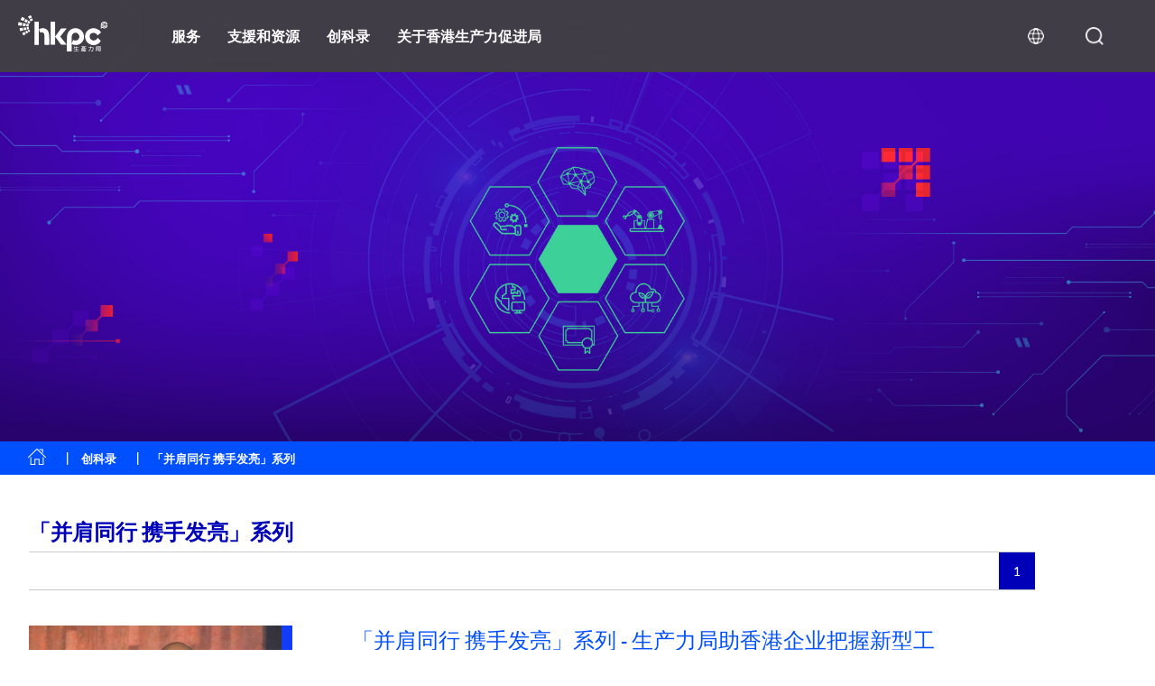

--- FILE ---
content_type: text/html; charset=UTF-8
request_url: https://www.hkpc.org/zh-CN/hkpc-spotlights/appreciation-day
body_size: 22625
content:
<!DOCTYPE html>
<html lang="zh-hans" dir="ltr" prefix="content: http://purl.org/rss/1.0/modules/content/  dc: http://purl.org/dc/terms/  foaf: http://xmlns.com/foaf/0.1/  og: http://ogp.me/ns#  rdfs: http://www.w3.org/2000/01/rdf-schema#  schema: http://schema.org/  sioc: http://rdfs.org/sioc/ns#  sioct: http://rdfs.org/sioc/types#  skos: http://www.w3.org/2004/02/skos/core#  xsd: http://www.w3.org/2001/XMLSchema# " class="animation-on">
  <head>
    <meta charset="utf-8" />
<meta name="keywords" content="hkpc,HKPC,productivity,council" />
<link rel="canonical" href="https://www.hkpc.org/zh-CN/hkpc-spotlights/appreciation-day" />
<meta property="og:image" content="https://www.hkpc.org/themes/custom/hkpc/assets/img/hkpc-logo-ogimage.jpg" />
<meta name="Generator" content="Drupal 10 (https://www.drupal.org)" />
<meta name="MobileOptimized" content="width" />
<meta name="HandheldFriendly" content="true" />
<meta name="viewport" content="width=device-width, initial-scale=1.0" />
<link rel="icon" href="/sites/default/files/s3fs-public/favicon.png" type="image/png" />
<link rel="alternate" hreflang="zh-hant" href="https://www.hkpc.org/zh-HK/hkpc-spotlights/appreciation-day" />
<link rel="alternate" hreflang="zh-hans" href="https://www.hkpc.org/zh-CN/hkpc-spotlights/appreciation-day" />
<link rel="alternate" hreflang="en" href="https://www.hkpc.org/en/hkpc-spotlights/appreciation-day" />

    <title>「并肩同行 携手发亮」系列 | 生产力局</title>
    <link rel="stylesheet" media="all" href="/modules/contrib/search_autocomplete/css/themes/basic.css?t9au30" />
<link rel="stylesheet" media="all" href="/core/assets/vendor/jquery.ui/themes/base/core.css?t9au30" />
<link rel="stylesheet" media="all" href="/core/assets/vendor/jquery.ui/themes/base/autocomplete.css?t9au30" />
<link rel="stylesheet" media="all" href="/core/assets/vendor/jquery.ui/themes/base/menu.css?t9au30" />
<link rel="stylesheet" media="all" href="/core/modules/system/css/components/align.module.css?t9au30" />
<link rel="stylesheet" media="all" href="/core/modules/system/css/components/fieldgroup.module.css?t9au30" />
<link rel="stylesheet" media="all" href="/core/modules/system/css/components/container-inline.module.css?t9au30" />
<link rel="stylesheet" media="all" href="/core/modules/system/css/components/clearfix.module.css?t9au30" />
<link rel="stylesheet" media="all" href="/core/modules/system/css/components/details.module.css?t9au30" />
<link rel="stylesheet" media="all" href="/core/modules/system/css/components/hidden.module.css?t9au30" />
<link rel="stylesheet" media="all" href="/core/modules/system/css/components/item-list.module.css?t9au30" />
<link rel="stylesheet" media="all" href="/core/modules/system/css/components/js.module.css?t9au30" />
<link rel="stylesheet" media="all" href="/core/modules/system/css/components/nowrap.module.css?t9au30" />
<link rel="stylesheet" media="all" href="/core/modules/system/css/components/position-container.module.css?t9au30" />
<link rel="stylesheet" media="all" href="/core/modules/system/css/components/reset-appearance.module.css?t9au30" />
<link rel="stylesheet" media="all" href="/core/modules/system/css/components/resize.module.css?t9au30" />
<link rel="stylesheet" media="all" href="/core/modules/system/css/components/system-status-counter.css?t9au30" />
<link rel="stylesheet" media="all" href="/core/modules/system/css/components/system-status-report-counters.css?t9au30" />
<link rel="stylesheet" media="all" href="/core/modules/system/css/components/system-status-report-general-info.css?t9au30" />
<link rel="stylesheet" media="all" href="/core/modules/system/css/components/tablesort.module.css?t9au30" />
<link rel="stylesheet" media="all" href="/core/misc/components/progress.module.css?t9au30" />
<link rel="stylesheet" media="all" href="/core/misc/components/ajax-progress.module.css?t9au30" />
<link rel="stylesheet" media="all" href="/core/misc/components/autocomplete-loading.module.css?t9au30" />
<link rel="stylesheet" media="all" href="/core/modules/views/css/views.module.css?t9au30" />
<link rel="stylesheet" media="all" href="/core/assets/vendor/jquery.ui/themes/base/theme.css?t9au30" />
<link rel="stylesheet" media="all" href="https://fonts.googleapis.com/css?family=Muli:200,200i,300,300i,400,400i,600,600i,700,700i,800,800i,900,900i" />
<link rel="stylesheet" media="all" href="https://fonts.googleapis.com/css2?family=Nunito+Sans:wght@400;700;900&amp;display=swap" />
<link rel="stylesheet" media="all" href="/themes/custom/hkpc/assets/css/bootstrap.min.css?t9au30" />
<link rel="stylesheet" media="all" href="/themes/custom/hkpc/assets/css/swiper.min.css?t9au30" />
<link rel="stylesheet" media="all" href="/themes/custom/hkpc/assets/css/animate.min.css?t9au30" />
<link rel="stylesheet" media="all" href="/themes/custom/hkpc/assets/css/style.css?t9au30" />
<link rel="stylesheet" media="all" href="/themes/custom/hkpc/assets/css/popup_lightbox.css?t9au30" />
<link rel="stylesheet" media="all" href="/themes/custom/hkpc/assetsv3/css/home_v3.css?t9au30" />
<link rel="stylesheet" media="all" href="/themes/custom/hkpc/assetsv3/css/home_mobile_v3.css?t9au30" />
<link rel="stylesheet" media="all" href="/themes/custom/hkpc/assets/css/sample-news.css?t9au30" />
<link rel="stylesheet" media="all" href="/themes/custom/hkpc/assets/css/green-transportation.css?t9au30" />
<link rel="stylesheet" media="all" href="//cdn.jsdelivr.net/npm/swiper@11/swiper-bundle.min.css" />
<link rel="stylesheet" media="all" href="/themes/custom/hkpc/assets/css/custom.css?v=22&amp;t9au30" />
<link rel="stylesheet" media="all" href="/themes/custom/hkpc/assetsv2/css/animate.min.css?t9au30" />

    
        
        
        
      <script>
        var wrcurrlang = 'zh-hans';
      </script>
        <script type='text/javascript' src='//static.queue-it.net/script/queueclient.min.js'></script>
<script
        data-queueit-c='hkpcmis'
        type='text/javascript'
        src='//static.queue-it.net/script/queueconfigloader.min.js'>
</script>
<link rel="stylesheet" href="https://cdn.jsdelivr.net/npm/swiper@11/swiper-bundle.min.css" />
<link rel="stylesheet" href="https://use.typekit.net/drf2zuz.css">
    <script src="https://code.jquery.com/jquery-3.6.3.min.js"></script>
<script src="https://web-plugin.islash.io/web-plugin.js" data-islash-plugin="ISLASHUkc6tYLzX97scdSZ" data-server="1" type="text/javascript"></script><!-- Google tag (gtag.js) -->
<script async src=https://www.googletagmanager.com/gtag/js?id=UA-12403530-6></script>
<script>
  window.dataLayer = window.dataLayer || [];
  function gtag(){dataLayer.push(arguments);}
  gtag('js', new Date());
 
  gtag('config', 'UA-12403530-6');
</script>
  </head>
  <body class="layout-no-sidebars sc" id="news-article">
        <a href="#main-content" class="visually-hidden focusable">
      跳转到主要内容
    </a>
    
    
    
 <div class="container-v2"><!--root container-->




<!--new header start-->
  <!-- 01 -->
  <div class="header">
    <div class="logo">
      <a class="navbar-brand ml-3 ml-xl-0 mb-2 mb-xl-0" href="https://www.hkpc.org/zh-CN">
      <img src="/themes/custom/hkpc/assetsv2/img/hkpc_logo.svg" alt="">
      </a>
    </div>
    <div class="menu">
          
                      <ul>
                            <li>
                <a data-id="服务">服务</a>
            </li>
                                <li>
                <a data-id="支援和资源">支援和资源</a>
            </li>
                                <li>
                <a data-id="创科录">创科录</a>
            </li>
                                <li>
                <a data-id="关于香港生产力促进局">关于香港生产力促进局</a>
            </li>
                        



                                                                                                
  


      <li><a class="icon_search"></a></li>
      <li>
        <a class="icon_lang"></a>
            
        
<ul class="lang_dropdown"><li><a href="/zh-HK/hkpc-spotlights/appreciation-day" class="language-link" hreflang="zh-hant" data-drupal-link-system-path="node/49735">繁體</a></li><li><a href="/en/hkpc-spotlights/appreciation-day" class="language-link" hreflang="en" data-drupal-link-system-path="node/49735">ENG</a></li></ul>


  

      </li>
      </ul>
    </div>

    <!-- mobile -->
    <div class="btn_menu"></div>
  </div>

  <!-- 02 -->
  <div class="submenu_mobile">
    <div class="mobile_search_container">
                  <div class="search-box animated">
<form action="/zh-CN/search/node" method="get" id="search-block-form" accept-charset="UTF-8" class="search-form search-block-form">
  <div class="js-form-item form-item js-form-type-search form-item-keys js-form-item-keys form-no-label">
      <label for="edit-keys" class="visually-hidden">搜索</label>
        
<input title="请输入您想搜索的关键词。" data-drupal-selector="edit-keys" class="form-autocomplete form-search" data-key="search_block" type="text" id="edit-keys" name="keys" value="" size="15" maxlength="128" placeholder="搜寻" />

        </div>
<div data-drupal-selector="edit-actions" class="form-actions js-form-wrapper form-wrapper col-12 mt-5" id="edit-actions"><input class="search-form__submit button js-form-submit form-submit" data-twig-suggestion="search_block_form" data-drupal-selector="edit-submit" type="submit" id="edit-submit" value="搜索" />
</div>

</form>
</div>
<style>
  .search-form__submit{
    display: none;
  }
</style>
  

    </div>
                






              <ul>
                            <li>
                <a class="arrow">服务</a>
                <ul>
                                                                                                                                                                  
                            <li><a href="/zh-CN/support-resource/support-centres/the-cradle">The Cradle 出海服务中心</a></li>
                                <li>
          <a class="arrow">新型工业化</a>
          <ul>
            <li><a href="/zh-CN/our-services/new-industrialisation">新型工业化</a></li>
                                                                                                            
    
                            <li><a href="/zh-CN/our-services/new-industrialisation/new-productive-forces-service-platform">新质生产力服务平台</a></li>
                                <li><a href="/zh-CN/our-services/new-industrialisation/smart-prod-line">智能生产线</a></li>
                                <li><a href="/zh-CN/our-services/new-industrialisation/innovation-tech">创新科技研发</a></li>
                                <li><a href="/zh-CN/our-services/new-industrialisation/transform-upgrade">转型升级</a></li>
                                <li><a href="/zh-CN/our-services/new-industrialisation/newind-talent">新型工业化人才培训</a></li>
                                <li><a href="/zh-CN/our-services/new-industrialisation/rules-regulations">法例法规</a></li>
                                <li>
            <a class="menu_lv3 arrow">生命科技及中药</a>
            <ul>
              <li><a href="/zh-CN/our-services/new-industrialisation/healthtech-and-chinese-medicine/r-d-service-and-functional-investigation-on-chinese-medicine-health-food-wellness-product">生命科技及中药</a></li>
                                                                                      
    
    
                    <li><a href="/zh-CN/our-services/new-industrialisation/healthtech-and-chinese-medicine/r-d-service-and-functional-investigation-on-chinese-medicine-health-food-wellness-product">开发及功能研究：中药、保健食品、健康产品</a></li>
                <li><a href="/zh-CN/our-services/new-industrialisation/healthtech-and-chinese-medicine/compliance-consultation-service-for-chinese-medicine-pharmaceutical-health-food-and-medical-device-industries">为中药、药剂制品、健康食品及医疗机械业界提供合规咨询顾问服务</a></li>
                <li><a href="/zh-CN/our-services/new-industrialisation/healthtech-and-chinese-medicine/manufacturing-enhancement-automatic-intelligent-system-for-production-and-packaging-in-chinese-medicine-pharmaceutical-and-health">制造优化—中药、药剂制品及健康产品的智能生产系统</a></li>
                <li><a href="/zh-CN/our-services/new-industrialisation/healthtech-and-chinese-medicine/assisting-funding-application-for-local-medicine-and-health-industrial-associations">支援本地药品及健康产业团体申请基金</a></li>
                <li><a href="/zh-CN/our-services/new-industrialisation/healthtech-and-chinese-medicine/the-cradle-services-for-health-tech-and-tcm-industry">健康产业出海服务</a></li>
          

          
            </ul>
          </li>
                  
    

          
          </ul>
          </li>
                                <li>
          <a class="arrow">智能制造</a>
          <ul>
            <li><a href="/zh-CN/our-services/smart-manufacturing">智能制造</a></li>
                                                                        
    
                            <li>
            <a class="menu_lv3 arrow">工业物联网</a>
            <ul>
              <li><a href="/zh-CN/our-services/smart-manufacturing/iiot/industrie-4-0-smart-enterprise">工业物联网</a></li>
                                                                                                                          
    
    
                    <li><a href="/zh-CN/our-services/smart-manufacturing/iiot/industrie-4-0-smart-enterprise">「工业4.0」 - 智能企业</a></li>
                <li><a href="/zh-CN/our-services/smart-manufacturing/iiot/product-lifecycle-management">产品生命周期管理顾问服务</a></li>
                <li><a href="/zh-CN/our-services/smart-manufacturing/iiot/intelligent-warehouse">智能自动仓库和物流</a></li>
                <li><a href="/zh-CN/our-services/smart-manufacturing/iiot/real-time-manufacturing-tracking-system">实时生产追踪系统</a></li>
                <li><a href="/zh-CN/our-services/smart-manufacturing/iiot/knowledge-based-engineering-cad-solution">知识为本工程</a></li>
                <li><a href="/zh-CN/our-services/smart-manufacturing/iiot/location-based-services-and-location-analytics">无线室内定位及大数据定位分析科技</a></li>
                <li><a href="/zh-CN/our-services/smart-manufacturing/iiot/the-hatch">科创中心</a></li>
                <li><a href="/zh-CN/our-services/smart-manufacturing/iiot/hong-kong-industrial-drone-technology-centre">香港工业无人机技术中心</a></li>
          

          
            </ul>
          </li>
                                <li>
            <a class="menu_lv3 arrow">人工智能和机械人</a>
            <ul>
              <li><a href="/zh-CN/our-services/smart-manufacturing/a-i-robotics/ai-sheet-metal-surface-defect-detection-technology">人工智能和机械人</a></li>
                                                                                                                                                  
    
    
                    <li><a href="/zh-CN/our-services/smart-manufacturing/a-i-robotics/ai-sheet-metal-surface-defect-detection-technology">人工智能钣金表面缺陷分析技术</a></li>
                <li><a href="/zh-CN/our-services/smart-manufacturing/a-i-robotics/product-innovation-and-design-management">产品创新与设计管理</a></li>
                <li><a href="/zh-CN/our-services/smart-manufacturing/a-i-robotics/robotics-application">机械人应用</a></li>
                <li><a href="/zh-CN/our-services/smart-manufacturing/a-i-robotics/automation-feasibility-study">自动化可行性分析评估</a></li>
                <li><a href="/zh-CN/our-services/smart-manufacturing/a-i-robotics/3d-automatic-processing">3D 自动加工</a></li>
                <li><a href="/zh-CN/our-services/smart-manufacturing/a-i-robotics/application-and-research-on-vision-and-ultrasonic-inspection-assisted-by-artificial-intelligence-and-robotics">图像及超声波识别的人工智能及机械人应用研究</a></li>
                <li><a href="/zh-CN/our-services/smart-manufacturing/a-i-robotics/customized-intelligent-and-cognition-automation-machine-system-development">非标准智能和感知技术自动化设备和系统开发</a></li>
                <li><a href="/zh-CN/our-services/smart-manufacturing/a-i-robotics/autonomous-air-ground-cooperative-tunnel-inspector">地空协同隧道自动检测系统</a></li>
                <li><a href="/zh-CN/our-services/smart-manufacturing/a-i-robotics/arerc-system">基于增强现实技术的机器人控制系统</a></li>
                <li><a href="/zh-CN/our-services/smart-manufacturing/a-i-robotics/iot-enabled-smart-toilet-bowl-cleaning-system">物联网智能马桶清洁系统</a></li>
          

          
            </ul>
          </li>
                                <li>
            <a class="menu_lv3 arrow">新颖材料</a>
            <ul>
              <li><a href="/zh-CN/our-services/smart-manufacturing/novel-materials/composite-materials-technology">新颖材料</a></li>
                                                                                      
    
    
                    <li><a href="/zh-CN/our-services/smart-manufacturing/novel-materials/composite-materials-technology">复合材料技术</a></li>
                <li><a href="/zh-CN/our-services/smart-manufacturing/novel-materials/advanced-alloy-and-metal-composite-processing-technology">先进合金及金属复合材料加工技术</a></li>
                <li><a href="/zh-CN/our-services/smart-manufacturing/novel-materials/surface-technology-chemical-process">表面处理及化学技术</a></li>
                <li><a href="/zh-CN/our-services/smart-manufacturing/novel-materials/accumulative-roll-bonding-arb-and-stamping-technologies-for-multi-metallic-composite-sheet">多种金属板材累积叠轧技术</a></li>
                <li><a href="/zh-CN/our-services/smart-manufacturing/novel-materials/novel-alloy-and-composite-material-technology">新颖合金和復合材料技术</a></li>
          

          
            </ul>
          </li>
                                <li>
            <a class="menu_lv3 arrow">先进制造技术</a>
            <ul>
              <li><a href="/zh-CN/our-services/smart-manufacturing/advanced-manufacturing-technology/3d-scanning-and-reverse-engineering-service">先进制造技术</a></li>
                                                                                                                                                                          
    
    
                    <li><a href="/zh-CN/our-services/smart-manufacturing/advanced-manufacturing-technology/3d-scanning-and-reverse-engineering-service">三维扫描及逆向工程服务</a></li>
                <li><a href="/zh-CN/our-services/smart-manufacturing/advanced-manufacturing-technology/flexible-metallic-fiber-physical-porous-part-fabrication-technology">柔性金属纤维多孔材料制造技术</a></li>
                <li><a href="/zh-CN/our-services/smart-manufacturing/advanced-manufacturing-technology/advanced-mould-cooling-technology">先进模具冷却技术及计算机辅助工程</a></li>
                <li><a href="/zh-CN/our-services/smart-manufacturing/advanced-manufacturing-technology/gas-atomisation-technology">气雾化技术</a></li>
                <li><a href="/zh-CN/our-services/smart-manufacturing/advanced-manufacturing-technology/dual-laser-metal-polishing-technology">双激光金属打磨技术</a></li>
                <li><a href="/zh-CN/our-services/smart-manufacturing/advanced-manufacturing-technology/metal-3d-printing-manufacturing-technology">先进积层制造（3D打印技术）与直接制造</a></li>
                <li><a href="/zh-CN/our-services/smart-manufacturing/advanced-manufacturing-technology/diffusion-bonding-technology">扩散焊接技术</a></li>
                <li><a href="/zh-CN/our-services/smart-manufacturing/advanced-manufacturing-technology/eaff">电流辅助订制板金自由成形技术</a></li>
                <li><a href="/zh-CN/our-services/smart-manufacturing/advanced-manufacturing-technology/plastic-process-and-machinery-technology">塑胶加工及机械技术</a></li>
                <li><a href="/zh-CN/our-services/smart-manufacturing/advanced-manufacturing-technology/fashion-garment-technology/fashion-garment-tech">时装及服装加工技术</a></li>
                <li><a href="/zh-CN/our-services/smart-manufacturing/advanced-manufacturing-technology/computer-aided-technology">多元化电脑辅助应用技术 (CAx)</a></li>
                <li><a href="/zh-CN/our-services/smart-manufacturing/advanced-manufacturing-technology/watch-and-clock-tech">钟表装配自动化技术</a></li>
          

          
            </ul>
          </li>
                  
    

          
          </ul>
          </li>
                                <li>
          <a class="arrow">数字化转型</a>
          <ul>
            <li><a href="/zh-CN/our-services/digital-transformation">数字化转型</a></li>
                                                                                                                                                                                                
    
                            <li><a href="https://ddiy.hkpc.org/">生产力局「数码不求人」平台</a></li>
                                <li><a href="/zh-CN/our-services/digital-transformation/digital-transformation-support">数码转型支援</a></li>
                                <li><a href="/zh-CN/our-services/digital-transformation/integrated-non-wearable-wearable-health-monitoring-system-app">智能养老院综合非穿戴式及穿戴式健康监测系统及手机应用程序</a></li>
                                <li><a href="/zh-CN/our-services/digital-transformation/fiteasy-virtual-fitting-technology-for-people-with-disability">「搵衫易」虚拟试衣应用程式—为行动不便人士而设</a></li>
                                <li><a href="/zh-CN/our-services/digital-transformation/smart-solution">智能解决方案</a></li>
                                <li><a href="/zh-CN/our-services/digital-transformation/research-and-analytics">研究及分析</a></li>
                                <li><a href="/zh-CN/our-services/digital-transformation/strategic-it-management">策略性资讯科技管理</a></li>
                                <li><a href="/zh-CN/our-services/digital-transformation/embedded-software-system">嵌入式软件系统</a></li>
                                <li><a href="/zh-CN/our-services/digital-transformation/new-media-and-learning-technology-development">新媒体与学习科技发展</a></li>
                                <li><a href="/zh-CN/our-services/digital-transformation/it-industry-support">资讯科技行业支援</a></li>
                                <li><a href="/zh-CN/our-services/digital-transformation/devops-maturity-assessment-and-consultancy-service">DevOps能力成熟度评估和咨询服务</a></li>
                                <li><a href="/zh-CN/our-services/digital-transformation/software-testing-automation-consultancy-service">软件测试自动化咨询服务</a></li>
                                <li><a href="/zh-CN/our-services/digital-transformation/blockchain-consulting-service">区块链咨询研发服务</a></li>
                                <li><a href="/zh-CN/our-services/digital-transformation/xr-technology-and-consultancy-service">延展现实（XR）技术和顾问服务</a></li>
                  
    

          
          </ul>
          </li>
                                <li>
          <a class="arrow">网络安全</a>
          <ul>
            <li><a href="/zh-CN/our-services/cyber-security/cybers-security-by-design-privacy-and-compliance-by-default">网络安全</a></li>
                                                                                                                                                                        
    
                            <li><a href="/zh-CN/our-services/cyber-security/cybersec">网络安全</a></li>
                                <li><a href="/zh-CN/our-services/cyber-security/cybers-security-by-design-privacy-and-compliance-by-default">网络安全设计、私隐及合规性部署基本原则</a></li>
                                <li><a href="/zh-CN/our-services/cyber-security/design-architecture">网络安全设计和架构</a></li>
                                <li><a href="/zh-CN/our-services/cyber-security/train-develop">网络安全培训和训练</a></li>
                                <li><a href="/zh-CN/our-services/cyber-security/offensive-security">主动式网络安全方案</a></li>
                                <li><a href="/zh-CN/our-services/cyber-security/intelligent-security">多元智能网络安全方案</a></li>
                                <li><a href="/zh-CN/our-services/cyber-security/defensive-security">防御式网络安全方案</a></li>
                                <li><a href="/zh-CN/our-services/cyber-security/intelligent-hardening">智能强化方案</a></li>
                                <li><a href="/zh-CN/our-services/cyber-security/iot-ot-cyber-security-testing">物联网 (IoT) 和运营技术 (OT) 网络安全测试</a></li>
                                <li><a href="/zh-CN/our-services/cyber-security/phishing-defence-services">网络钓鱼防御服务</a></li>
                                <li><a href="/zh-CN/our-services/cyber-security/cyber-security-assessment-audit">网络保安评估及审查</a></li>
                                <li><a href="/zh-CN/our-services/cyber-security/cyber-security-consultancy-i40-e40">i4.0 及 e4.0 网络保安顾问服务</a></li>
                  
    

          
          </ul>
          </li>
                                <li>
          <a class="arrow">绿色及智慧生活</a>
          <ul>
            <li><a href="/zh-CN/our-services/green-smart-living">绿色及智慧生活</a></li>
                                                                        
    
                            <li>
            <a class="menu_lv3 arrow">绿色科技</a>
            <ul>
              <li><a href="/zh-CN/our-services/green-smart-living/green-technology/carbon-neutrality-and-comprehensive-carbon-management">绿色科技</a></li>
                                                                                                              
    
    
                    <li><a href="/zh-CN/our-services/green-smart-living/green-technology/carbon-neutrality-and-comprehensive-carbon-management">碳中和及全方位碳管理</a></li>
                <li><a href="/zh-CN/our-services/green-smart-living/green-technology/green-procurement">企业环保採购</a></li>
                <li><a href="/zh-CN/our-services/green-smart-living/green-technology/eco-design-manufacturing-consultancy-service2">生态设计及制造管理顾问服务</a></li>
                <li><a href="/zh-CN/our-services/green-smart-living/green-technology/cleaner-production">清洁生产</a></li>
                <li><a href="/zh-CN/our-services/green-smart-living/green-technology/advanced-decolorisation-process-for-landfill-leachate">垃圾堆填区渗滤液的高效除色处理工艺</a></li>
                <li><a href="/zh-CN/our-services/green-smart-living/green-technology/effective-utilisation-of-resources">有效运用资源</a></li>
                <li><a href="/zh-CN/our-services/green-smart-living/green-technology/innovative-environmental-technology-development2">创新环保科技发展</a></li>
          

          
            </ul>
          </li>
                                <li>
            <a class="menu_lv3 arrow">食品科技</a>
            <ul>
              <li><a href="/zh-CN/our-services/green-smart-living/food-technology/food-lifecycle">食品科技</a></li>
                                                              
    
    
                    <li><a href="/zh-CN/our-services/green-smart-living/food-technology/food-lifecycle">食品生命周期</a></li>
                <li><a href="/zh-CN/our-services/green-smart-living/food-technology/advanced-food-processing-technologies">先进食品加工技术</a></li>
                <li><a href="/zh-CN/our-services/green-smart-living/food-technology/food-safety-management">食品安全管理</a></li>
          

          
            </ul>
          </li>
                                <li>
            <a class="menu_lv3 arrow">智慧生活</a>
            <ul>
              <li><a href="/zh-CN/our-services/green-smart-living/smart-living/touchless-lift-panel">智慧生活</a></li>
                                                              
    
    
                    <li><a href="/zh-CN/our-services/green-smart-living/smart-living/touchless-lift-panel">kNOw Touch无触按钮</a></li>
                <li><a href="/zh-CN/our-services/green-smart-living/smart-living/voluntary-skips">环保斗自愿登记试验计划</a></li>
                <li><a href="/zh-CN/our-services/green-smart-living/smart-living/ats">尾板安全升级计划</a></li>
          

          
            </ul>
          </li>
                                <li>
            <a class="menu_lv3 arrow">企业可持续发展</a>
            <ul>
              <li><a href="/zh-CN/our-services/green-smart-living/corporate-sustainability/esg-and-sustainability-services">企业可持续发展</a></li>
                                                                                                                                                                                      
    
    
                    <li><a href="/zh-CN/our-services/green-smart-living/corporate-sustainability/esg-and-sustainability-services">环境、社会及管治 (ESG) 和 可持续发展服务</a></li>
                <li><a href="/zh-CN/our-services/green-smart-living/corporate-sustainability/rpl-hkpc">制造科技业(模具、金属及塑胶)「过往资歷认可」机制</a></li>
                <li><a href="/zh-CN/our-services/green-smart-living/corporate-sustainability/market-research-and-analytics">市场研究及分析</a></li>
                <li><a href="/zh-CN/our-services/green-smart-living/corporate-sustainability/business-innovation">业务创新</a></li>
                <li><a href="/zh-CN/our-services/green-smart-living/corporate-sustainability/sustainability-related-standards-and-guidance">可持续发展标准与指引</a></li>
                <li><a href="/zh-CN/our-services/green-smart-living/corporate-sustainability/organisation-innovation-capability-development">企业创新能力发展</a></li>
                <li><a href="/zh-CN/our-services/green-smart-living/corporate-sustainability/distict-innovation">区域创新</a></li>
                <li><a href="/zh-CN/our-services/green-smart-living/corporate-sustainability/customer-service-assessment">顾客服务评核</a></li>
                <li><a href="/zh-CN/our-services/green-smart-living/corporate-sustainability/intellectual-property-ip-protection-and-management">知识产权保护及管理</a></li>
                <li><a href="/zh-CN/our-services/green-smart-living/corporate-sustainability/support-to-creative-industries">支援创意产业</a></li>
                <li><a href="/zh-CN/our-services/green-smart-living/corporate-sustainability/manufacturing-standards-consultancy-service">制造标准顾问服务</a></li>
                <li><a href="/zh-CN/our-services/green-smart-living/corporate-sustainability/production-capacity-optimisation">产能优化</a></li>
                <li><a href="/zh-CN/our-services/green-smart-living/corporate-sustainability/cost-of-quality">质量成本</a></li>
          

          
            </ul>
          </li>
                  
    

          
          </ul>
          </li>
                                <li>
          <a class="arrow">生产力学院</a>
          <ul>
            <li><a href="/zh-CN/our-services/hkpc-academy">生产力学院</a></li>
                                                            
    
                            <li><a href="/zh-CN/our-services/hkpc-academy/latest-training-programmes">最新培训课程</a></li>
                                <li><a href="/zh-CN/our-services/futureskills/nittp">新型工业化及科技培训计划  (NITTP)</a></li>
                                <li><a href="/zh-CN/our-services/futureskills/steam">TechEd STEAM教育</a></li>
                  
    

          
          </ul>
          </li>
                                <li>
          <a class="arrow">中小企支援</a>
          <ul>
            <li><a href="/zh-CN/our-services/sme-support">中小企支援</a></li>
                                                                        
    
                            <li><a href="/zh-CN/our-services/sme-support/smeone">中小企一站通</a></li>
                                <li><a href="https://smereachout.hkpc.org/cn">中小企資援組</a></li>
                                <li><a href="/zh-CN/our-services/sme-support/sme-concessions">中小企费用宽减</a></li>
                                <li><a href="https://esg-one.hkpc.org/zh">ESG一站通</a></li>
                  
    

          
          </ul>
          </li>
                                <li>
          <a class="arrow">资助</a>
          <ul>
            <li><a href="javascript:;">资助</a></li>
                                    
    
                            <li><a href="https://bee.hkpc.org/sc/">“资助易”网上平台</a></li>
                  
    

          
          </ul>
          </li>
                                <li>
          <a class="arrow">测试及标准</a>
          <ul>
            <li><a href="/zh-CN/our-services/testing-standards">测试及标准</a></li>
                                                                                                                                    
    
                            <li><a href="/zh-CN/our-services/testing-standards/chinese-medicine-testing">中药样本测试</a></li>
                                <li><a href="/zh-CN/our-services/testing-standards/odour">气味</a></li>
                                <li><a href="/zh-CN/our-services/testing-standards/electronic-electric">电子及电气</a></li>
                                <li><a href="/zh-CN/our-services/testing-standards/smart-wearables-watch-clock">智能穿戴及钟錶</a></li>
                                <li><a href="/zh-CN/our-services/testing-standards/green-materials-development-and-plastic-industry">绿色材料开发与塑胶工业</a></li>
                                <li><a href="/zh-CN/our-services/testing-standards/functional-material-coating-analysis">功能材料及涂层分析</a></li>
                                <li><a href="/zh-CN/our-services/testing-standards/food">食品</a></li>
                                <li><a href="/zh-CN/our-services/testing-standards/environmental-protection-and-technology-development">环保及技术开发</a></li>
                                <li><a href="/zh-CN/our-services/testing-standards/digital-testing-and-evaluation">数字检测及评估</a></li>
                  
    

          
          </ul>
          </li>
                                <li><a href="/zh-CN/our-services/futureskills/venues-facilities">场地及设施</a></li>
                  
    
    

          
                </ul>
            </li>
                                <li>
                <a class="arrow">支援和资源</a>
                <ul>
                                                                  
                            <li>
          <a class="arrow">技术转移</a>
          <ul>
            <li><a href="/zh-CN/support-resource/technology-transfer">技术转移</a></li>
                                                                                    
    
                            <li><a href="/zh-CN/support-resource/technology-transfer/smart-city/radar-based-ai-vision-system">智慧城市</a></li>
                                <li><a href="/zh-CN/support-resource/technology-transfer/smart-manufacturing-and-robotics/arb-aluminum-carbon-fibers-composite-materials">智能制造与机械人技术</a></li>
                                <li><a href="/zh-CN/support-resource/technology-transfer/green-living/food-waste-pre-treatment-technology">绿色生活</a></li>
                                <li><a href="/zh-CN/support-resource/technology-transfer/industry4.0/i40-metal-stamping-process">工业4.0</a></li>
                                <li><a href="/zh-CN/support-resource/technology-transfer/trial-use-app">技术试用申请</a></li>
                  
    

          
          </ul>
          </li>
                                <li>
          <a class="arrow">支援中心</a>
          <ul>
            <li><a href="/zh-CN/support-resource/support-centres">支援中心</a></li>
                                                                                                                                                                                                                                                                                                            
    
                            <li><a href="/zh-CN/support-resource/support-centres/low-altitude-economy-tech-hall">低空经济科技馆</a></li>
                                <li><a href="/zh-CN/support-resource/support-centres/the-cradle">The Cradle 出海服务中心</a></li>
                                <li><a href="/zh-CN/support-resource/support-centres/agentic-ai-industrial-metaverse">代理式人工智能和工业元宇宙展馆</a></li>
                                <li><a href="/zh-CN/support-resource/support-centres/hkpc-hp-3d-printing-technology-centre">香港生产力促进局 – 惠普3D打印科技中心</a></li>
                                <li><a href="/zh-CN/support-resource/support-centres/future-manufacturing-hall">新质生产力展馆</a></li>
                                <li><a href="https://hktisc.hkpc.org/index.php/cn">香港技术与创新支持中心</a></li>
                                <li><a href="/zh-CN/support-resource/support-centres/inno-space">知创空间</a></li>
                                <li><a href="/zh-CN/support-resource/support-centres/the-hatch">科创中心</a></li>
                                <li><a href="/zh-CN/support-resource/support-centres/advanced-electronics-processing-technology-centre">先进电子工艺中心</a></li>
                                <li><a href="/zh-CN/support-resource/support-centres/green-living-laboratory">绿色生活化验室</a></li>
                                <li><a href="/zh-CN/support-resource/support-centres/reliability-testing-centre">可靠性测试中心</a></li>
                                <li><a href="/zh-CN/support-resource/support-centres/electromagnetic-compatibility-centre">电磁兼容科技中心</a></li>
                                <li><a href="/zh-CN/support-resource/support-centres/plastics-technology-centre">塑胶科技中心</a></li>
                                <li><a href="/zh-CN/support-resource/support-centres/smart-wearables-watch-clock-technology-centre">智能穿戴及钟表科技中心</a></li>
                                <li><a href="/zh-CN/support-resource/support-centres/conformal-cooling-technology-centre">随形冷却技术中心</a></li>
                                <li><a href="/zh-CN/support-resource/support-centres/hong-kong-digital-testing-hub">香港数码检测及评估中心</a></li>
                                <li><a href="/zh-CN/support-resource/support-centres/hong-kong-industrial-drone-technology-centre">香港工业无人机技术中心</a></li>
                                <li><a href="/zh-CN/support-resource/support-centres/aqua-research-laboratory">水資源及研究实验室</a></li>
                                <li><a href="/zh-CN/support-resource/support-centres/amimc">先进材料及智能制造中心</a></li>
                                <li><a href="/zh-CN/support-resource/support-centres/hk-joint-research-lab-for-applications-of-intelligent-automation-technology">香港智能自动化技术应用联合研究中心</a></li>
                                <li><a href="/zh-CN/support-resource/support-centres/future-foodtech-lab">食品未来科技馆</a></li>
                                <li><a href="/zh-CN/support-resource/support-centres/hkust-hkpc-joint-research-lab-for-industrial-ai-and-robotics">香港科技大学 - 香港生产力促进局工业人工智能与机器人联合研究中心</a></li>
                                <li><a href="/zh-CN/support-resource/support-centres/flair">香港工业人工智能及机械人研发中心 (FLAIR)</a></li>
                  
    

          
          </ul>
          </li>
                                <li>
          <a class="arrow">测试及标准</a>
          <ul>
            <li><a href="/zh-CN/our-services/testing-standards">测试及标准</a></li>
                                                                                                                                    
    
                            <li><a href="/zh-CN/our-services/testing-standards/chinese-medicine-testing">中药样本测试</a></li>
                                <li><a href="/zh-CN/our-services/testing-standards/odour">气味</a></li>
                                <li><a href="/zh-CN/our-services/testing-standards/electronic-electric">电子及电气</a></li>
                                <li><a href="/zh-CN/our-services/testing-standards/smart-wearables-watch-clock">智能穿戴及钟錶</a></li>
                                <li><a href="/zh-CN/our-services/testing-standards/green-materials-development-and-plastic-industry">塑胶工业</a></li>
                                <li><a href="/zh-CN/our-services/testing-standards/functional-material-coating-analysis">功能材料及涂层分析</a></li>
                                <li><a href="/zh-CN/our-services/testing-standards/food">食品</a></li>
                                <li><a href="/zh-CN/our-services/testing-standards/environmental-protection-and-technology-development">环保及技术开发</a></li>
                                <li><a href="/zh-CN/our-services/testing-standards/digital-testing-and-evaluation">数字检测及评估</a></li>
                  
    

          
          </ul>
          </li>
                  
    
    

          
                </ul>
            </li>
                                <li>
                <a class="arrow">创科录</a>
                <ul>
                                                      
                            <li><a href="/zh-CN/hkpc-spotlights">创科录</a></li>
                                <li>
          <a class="arrow">活动</a>
          <ul>
            <li><a href="/zh-CN/hkpc-spotlights/events/corporate-events">活动</a></li>
                                                
    
                            <li><a href="/zh-CN/hkpc-spotlights/events/corporate-events">企业活动</a></li>
                                <li><a href="/zh-CN/hkpc-spotlights/events/training-programme">培训课程</a></li>
                  
    

          
          </ul>
          </li>
                  
    
    

          
                </ul>
            </li>
                                <li>
                <a class="arrow">关于香港生产力促进局</a>
                <ul>
                                                                                                                                                                  
                            <li>
          <a class="arrow">背景</a>
          <ul>
            <li><a href="/zh-CN/about-us/background">背景</a></li>
                                                
    
                            <li><a href="/zh-CN/about-us/background/subsidiaries">附属公司</a></li>
                                <li><a href="/zh-CN/about-us/background/global-partnerships">全球合作伙伴</a></li>
                  
    

          
          </ul>
          </li>
                                <li>
          <a class="arrow">企业管治</a>
          <ul>
            <li><a href="/zh-CN/about-us/corporate-governance/corporate-governance-council-membership">企业管治</a></li>
                                                            
    
                            <li><a href="/zh-CN/about-us/corporate-governance/corporate-governance-council-membership">企业管治及理事会成员</a></li>
                                <li><a href="/zh-CN/about-us/corporate-governance/directorate">管理层</a></li>
                                <li><a href="/zh-CN/about-us/corporate-governance/organisation-structure">组织架构</a></li>
                  
    

          
          </ul>
          </li>
                                <li><a href="/zh-CN/about-us/vision-mission-values">愿景 / 使命 / 价值</a></li>
                                <li><a href="/zh-CN/about-us/awards/2023">获奖殊荣</a></li>
                                <li><a href="/zh-CN/about-us/registered-patent">注册专利</a></li>
                                <li>
          <a class="arrow">获政府资助项目</a>
          <ul>
            <li><a href="/zh-CN/about-us/government-funded-projects">获政府资助项目</a></li>
                                                
    
                            <li><a href="/zh-CN/about-us/government-funded-projects/approved-itf-projects/approved-itf-projects-202526">创新及科技基金下的获资助项目</a></li>
                                <li><a href="/zh-CN/about-us/government-funded-projects/trade-and-industrial-organisation-support-fund/trade-and-industrial-organisation-support-fund-202526">工商机构支援基金下的获资助项目</a></li>
                  
    

          
          </ul>
          </li>
                                <li>
          <a class="arrow">传媒中心</a>
          <ul>
            <li><a href="/zh-CN/about-us/media-centre/press-releases/2026">传媒中心</a></li>
                                                            
    
                            <li><a href="/zh-CN/about-us/media-centre/press-releases/2026">新闻稿</a></li>
                                <li><a href="/zh-CN/about-us/media-centre/media-message/2026">传媒讯息</a></li>
                                <li><a href="/zh-CN/about-us/media-centre/media-coverage/2026">传媒报导</a></li>
                  
    

          
          </ul>
          </li>
                                <li>
          <a class="arrow">出版刊物</a>
          <ul>
            <li><a href="/zh-CN/about-us/hkpc-publication/corporate-information">出版刊物</a></li>
                                                            
    
                            <li><a href="/zh-CN/about-us/hkpc-publication/corporate-information">机构资讯</a></li>
                                <li><a href="/zh-CN/about-us/hkpc-publication/industry-support">行业支援</a></li>
                                <li><a href="/zh-CN/about-us/hkpc-publication/industry-insight">行业观点</a></li>
                  
    

          
          </ul>
          </li>
                                <li><a href="https://careers.hkpc.org">职位空缺</a></li>
                                <li><a href="https://eproq.hkpc.org/Guest/zh-CN/Index.htm">招标资料</a></li>
                                <li><a href="/zh-CN/about-us/office-locations-business-hours">办事处地址及办公时间</a></li>
                  
    
    

          
                </ul>
            </li>
            
    
    
    

            



                                                                                                
  

    <li >
      <a class="arrow"><img src="/themes/custom/hkpc/assetsv2/img/lang.png" class="mobile_lang_icon">语言</a>
          
        
<ul class="lang_dropdown"><li><a href="/zh-HK/hkpc-spotlights/appreciation-day" class="language-link" hreflang="zh-hant" data-drupal-link-system-path="node/49735">繁體</a></li><li><a href="/en/hkpc-spotlights/appreciation-day" class="language-link" hreflang="en" data-drupal-link-system-path="node/49735">ENG</a></li></ul>


  

    </li>
    </ul>
<style>
  .submenu_mobile ul.lang_dropdown li a{
    text-align: left !important;
  }
</style>
  </div>

  <!-- 03 -->
  <div class="submenu">
    <div class="submenu_inner">

      <div class="submenu_search">
        <div>
                      <div class="search-box animated">
<form action="/zh-CN/search/node" method="get" id="search-block-form" accept-charset="UTF-8" class="search-form search-block-form">
  <div class="js-form-item form-item js-form-type-search form-item-keys js-form-item-keys form-no-label">
      <label for="edit-keys" class="visually-hidden">搜索</label>
        
<input title="请输入您想搜索的关键词。" data-drupal-selector="edit-keys" class="form-autocomplete form-search" data-key="search_block" type="text" id="edit-keys" name="keys" value="" size="15" maxlength="128" placeholder="搜寻" />

        </div>
<div data-drupal-selector="edit-actions" class="form-actions js-form-wrapper form-wrapper col-12 mt-5" id="edit-actions"><input class="search-form__submit button js-form-submit form-submit" data-twig-suggestion="search_block_form" data-drupal-selector="edit-submit" type="submit" id="edit-submit" value="搜索" />
</div>

</form>
</div>
<style>
  .search-form__submit{
    display: none;
  }
</style>
  

        </div>
      </div>
          
        










                                                        <div class="submenu_lv0" data-id="服务">
          
                            <div class="submenu_lv1">
                  <ul>
                                
                                                                    <li><a
                           href="/zh-CN/support-resource/support-centres/the-cradle" >The Cradle 出海服务中心</a></li>
                  
                                                                                              <li><a data-id="新型工业化"
                           href="/zh-CN/our-services/new-industrialisation" >新型工业化</a></li>
                  
                                                                                              <li><a data-id="智能制造"
                           href="/zh-CN/our-services/smart-manufacturing" >智能制造</a></li>
                  
                                                                                              <li><a data-id="数字化转型"
                           href="/zh-CN/our-services/digital-transformation" >数字化转型</a></li>
                  
                                                                                              <li><a data-id="网络安全"
                           href="/zh-CN/our-services/cyber-security/cybers-security-by-design-privacy-and-compliance-by-default" >网络安全</a></li>
                  
                                                                                              <li><a data-id="绿色及智慧生活"
                           href="/zh-CN/our-services/green-smart-living" >绿色及智慧生活</a></li>
                  
                                                                                              <li><a data-id="生产力学院"
                           href="/zh-CN/our-services/hkpc-academy" >生产力学院</a></li>
                  
                                                                                              <li><a data-id="中小企支援"
                           href="/zh-CN/our-services/sme-support" >中小企支援</a></li>
                  
                                                                                              <li><a data-id="资助"
                           href="javascript:;" >资助</a></li>
                  
                                                                                              <li><a data-id="测试及标准"
                           href="/zh-CN/our-services/testing-standards" >测试及标准</a></li>
                  
                                                                                              <li><a
                           href="/zh-CN/our-services/futureskills/venues-facilities" >场地及设施</a></li>
                  
                                  </ul></div>
                                                                      <div class="submenu_lv2" data-id="The Cradle 出海服务中心">
                  </div>
            <!--lv4-->
                                                  <div class="submenu_lv2" data-id="新型工业化">
                  <ul>
		              <li><a href="/zh-CN/our-services/new-industrialisation"><h5 class="submenu_title color_neon">新型工业化</h5></a></li>
			                    
    
                        <li><a href="/zh-CN/our-services/new-industrialisation/new-productive-forces-service-platform"   >新质生产力服务平台</a></li>
                    <li><a href="/zh-CN/our-services/new-industrialisation/smart-prod-line"   >智能生产线</a></li>
                    <li><a href="/zh-CN/our-services/new-industrialisation/innovation-tech"   >创新科技研发</a></li>
                    <li><a href="/zh-CN/our-services/new-industrialisation/transform-upgrade"   >转型升级</a></li>
                    <li><a href="/zh-CN/our-services/new-industrialisation/newind-talent"   >新型工业化人才培训</a></li>
                    <li><a href="/zh-CN/our-services/new-industrialisation/rules-regulations"   >法例法规</a></li>
                    <li><a href="/zh-CN/our-services/new-industrialisation/healthtech-and-chinese-medicine/r-d-service-and-functional-investigation-on-chinese-medicine-health-food-wellness-product"  data-id="生命科技及中药" >生命科技及中药</a></li>
            
    
    
  
          </ul>
                  </div>
            <!--lv4-->
                                
    
    
                                                                                                                 <div class="submenu_lv2 submenu_lv3" data-id="生命科技及中药">
             <ul>
			                <li><a href="/zh-CN/our-services/new-industrialisation/healthtech-and-chinese-medicine/r-d-service-and-functional-investigation-on-chinese-medicine-health-food-wellness-product"><h5 class="submenu_title color_neon">生命科技及中药</h5></a></li>
			                          
    
    
    
                  <li><a href="/zh-CN/our-services/new-industrialisation/healthtech-and-chinese-medicine/r-d-service-and-functional-investigation-on-chinese-medicine-health-food-wellness-product" >开发及功能研究：中药、保健食品、健康产品</a></li>
              <li><a href="/zh-CN/our-services/new-industrialisation/healthtech-and-chinese-medicine/compliance-consultation-service-for-chinese-medicine-pharmaceutical-health-food-and-medical-device-industries" >为中药、药剂制品、健康食品及医疗机械业界提供合规咨询顾问服务</a></li>
              <li><a href="/zh-CN/our-services/new-industrialisation/healthtech-and-chinese-medicine/manufacturing-enhancement-automatic-intelligent-system-for-production-and-packaging-in-chinese-medicine-pharmaceutical-and-health" >制造优化—中药、药剂制品及健康产品的智能生产系统</a></li>
              <li><a href="/zh-CN/our-services/new-industrialisation/healthtech-and-chinese-medicine/assisting-funding-application-for-local-medicine-and-health-industrial-associations" >支援本地药品及健康产业团体申请基金</a></li>
              <li><a href="/zh-CN/our-services/new-industrialisation/healthtech-and-chinese-medicine/the-cradle-services-for-health-tech-and-tcm-industry" >健康产业出海服务</a></li>
          
  
             </ul>
           </div>
                  
    
  
                                                  <div class="submenu_lv2" data-id="智能制造">
                  <ul>
		              <li><a href="/zh-CN/our-services/smart-manufacturing"><h5 class="submenu_title color_neon">智能制造</h5></a></li>
			                    
    
                        <li><a href="/zh-CN/our-services/smart-manufacturing/iiot/industrie-4-0-smart-enterprise"  data-id="工业物联网" >工业物联网</a></li>
                    <li><a href="/zh-CN/our-services/smart-manufacturing/a-i-robotics/ai-sheet-metal-surface-defect-detection-technology"  data-id="人工智能和机械人" >人工智能和机械人</a></li>
                    <li><a href="/zh-CN/our-services/smart-manufacturing/novel-materials/composite-materials-technology"  data-id="新颖材料" >新颖材料</a></li>
                    <li><a href="/zh-CN/our-services/smart-manufacturing/advanced-manufacturing-technology/3d-scanning-and-reverse-engineering-service"  data-id="先进制造技术" >先进制造技术</a></li>
            
    
    
  
          </ul>
                  </div>
            <!--lv4-->
                                
    
    
                             <div class="submenu_lv2 submenu_lv3" data-id="工业物联网">
             <ul>
			                <li><a href="/zh-CN/our-services/smart-manufacturing/iiot/industrie-4-0-smart-enterprise"><h5 class="submenu_title color_neon">工业物联网</h5></a></li>
			                          
    
    
    
                  <li><a href="/zh-CN/our-services/smart-manufacturing/iiot/industrie-4-0-smart-enterprise" >「工业4.0」 - 智能企业</a></li>
              <li><a href="/zh-CN/our-services/smart-manufacturing/iiot/product-lifecycle-management" >产品生命周期管理顾问服务</a></li>
              <li><a href="/zh-CN/our-services/smart-manufacturing/iiot/intelligent-warehouse" >智能自动仓库和物流</a></li>
              <li><a href="/zh-CN/our-services/smart-manufacturing/iiot/real-time-manufacturing-tracking-system" >实时生产追踪系统</a></li>
              <li><a href="/zh-CN/our-services/smart-manufacturing/iiot/knowledge-based-engineering-cad-solution" >知识为本工程</a></li>
              <li><a href="/zh-CN/our-services/smart-manufacturing/iiot/location-based-services-and-location-analytics" >无线室内定位及大数据定位分析科技</a></li>
              <li><a href="/zh-CN/our-services/smart-manufacturing/iiot/the-hatch" >科创中心</a></li>
              <li><a href="/zh-CN/our-services/smart-manufacturing/iiot/hong-kong-industrial-drone-technology-centre" >香港工业无人机技术中心</a></li>
          
  
             </ul>
           </div>
                                 <div class="submenu_lv2 submenu_lv3" data-id="人工智能和机械人">
             <ul>
			                <li><a href="/zh-CN/our-services/smart-manufacturing/a-i-robotics/ai-sheet-metal-surface-defect-detection-technology"><h5 class="submenu_title color_neon">人工智能和机械人</h5></a></li>
			                          
    
    
    
                  <li><a href="/zh-CN/our-services/smart-manufacturing/a-i-robotics/ai-sheet-metal-surface-defect-detection-technology" >人工智能钣金表面缺陷分析技术</a></li>
              <li><a href="/zh-CN/our-services/smart-manufacturing/a-i-robotics/product-innovation-and-design-management" >产品创新与设计管理</a></li>
              <li><a href="/zh-CN/our-services/smart-manufacturing/a-i-robotics/robotics-application" >机械人应用</a></li>
              <li><a href="/zh-CN/our-services/smart-manufacturing/a-i-robotics/automation-feasibility-study" >自动化可行性分析评估</a></li>
              <li><a href="/zh-CN/our-services/smart-manufacturing/a-i-robotics/3d-automatic-processing" >3D 自动加工</a></li>
              <li><a href="/zh-CN/our-services/smart-manufacturing/a-i-robotics/application-and-research-on-vision-and-ultrasonic-inspection-assisted-by-artificial-intelligence-and-robotics" >图像及超声波识别的人工智能及机械人应用研究</a></li>
              <li><a href="/zh-CN/our-services/smart-manufacturing/a-i-robotics/customized-intelligent-and-cognition-automation-machine-system-development" >非标准智能和感知技术自动化设备和系统开发</a></li>
              <li><a href="/zh-CN/our-services/smart-manufacturing/a-i-robotics/autonomous-air-ground-cooperative-tunnel-inspector" >地空协同隧道自动检测系统</a></li>
              <li><a href="/zh-CN/our-services/smart-manufacturing/a-i-robotics/arerc-system" >基于增强现实技术的机器人控制系统</a></li>
              <li><a href="/zh-CN/our-services/smart-manufacturing/a-i-robotics/iot-enabled-smart-toilet-bowl-cleaning-system" >物联网智能马桶清洁系统</a></li>
          
  
             </ul>
           </div>
                                 <div class="submenu_lv2 submenu_lv3" data-id="新颖材料">
             <ul>
			                <li><a href="/zh-CN/our-services/smart-manufacturing/novel-materials/composite-materials-technology"><h5 class="submenu_title color_neon">新颖材料</h5></a></li>
			                          
    
    
    
                  <li><a href="/zh-CN/our-services/smart-manufacturing/novel-materials/composite-materials-technology" >复合材料技术</a></li>
              <li><a href="/zh-CN/our-services/smart-manufacturing/novel-materials/advanced-alloy-and-metal-composite-processing-technology" >先进合金及金属复合材料加工技术</a></li>
              <li><a href="/zh-CN/our-services/smart-manufacturing/novel-materials/surface-technology-chemical-process" >表面处理及化学技术</a></li>
              <li><a href="/zh-CN/our-services/smart-manufacturing/novel-materials/accumulative-roll-bonding-arb-and-stamping-technologies-for-multi-metallic-composite-sheet" >多种金属板材累积叠轧技术</a></li>
              <li><a href="/zh-CN/our-services/smart-manufacturing/novel-materials/novel-alloy-and-composite-material-technology" >新颖合金和復合材料技术</a></li>
          
  
             </ul>
           </div>
                                 <div class="submenu_lv2 submenu_lv3" data-id="先进制造技术">
             <ul>
			                <li><a href="/zh-CN/our-services/smart-manufacturing/advanced-manufacturing-technology/3d-scanning-and-reverse-engineering-service"><h5 class="submenu_title color_neon">先进制造技术</h5></a></li>
			                          
    
    
    
                  <li><a href="/zh-CN/our-services/smart-manufacturing/advanced-manufacturing-technology/3d-scanning-and-reverse-engineering-service" >三维扫描及逆向工程服务</a></li>
              <li><a href="/zh-CN/our-services/smart-manufacturing/advanced-manufacturing-technology/flexible-metallic-fiber-physical-porous-part-fabrication-technology" >柔性金属纤维多孔材料制造技术</a></li>
              <li><a href="/zh-CN/our-services/smart-manufacturing/advanced-manufacturing-technology/advanced-mould-cooling-technology" >先进模具冷却技术及计算机辅助工程</a></li>
              <li><a href="/zh-CN/our-services/smart-manufacturing/advanced-manufacturing-technology/gas-atomisation-technology" >气雾化技术</a></li>
              <li><a href="/zh-CN/our-services/smart-manufacturing/advanced-manufacturing-technology/dual-laser-metal-polishing-technology" >双激光金属打磨技术</a></li>
              <li><a href="/zh-CN/our-services/smart-manufacturing/advanced-manufacturing-technology/metal-3d-printing-manufacturing-technology" >先进积层制造（3D打印技术）与直接制造</a></li>
              <li><a href="/zh-CN/our-services/smart-manufacturing/advanced-manufacturing-technology/diffusion-bonding-technology" >扩散焊接技术</a></li>
              <li><a href="/zh-CN/our-services/smart-manufacturing/advanced-manufacturing-technology/eaff" >电流辅助订制板金自由成形技术</a></li>
              <li><a href="/zh-CN/our-services/smart-manufacturing/advanced-manufacturing-technology/plastic-process-and-machinery-technology" >塑胶加工及机械技术</a></li>
              <li><a href="/zh-CN/our-services/smart-manufacturing/advanced-manufacturing-technology/fashion-garment-technology/fashion-garment-tech" >时装及服装加工技术</a></li>
              <li><a href="/zh-CN/our-services/smart-manufacturing/advanced-manufacturing-technology/computer-aided-technology" >多元化电脑辅助应用技术 (CAx)</a></li>
              <li><a href="/zh-CN/our-services/smart-manufacturing/advanced-manufacturing-technology/watch-and-clock-tech" >钟表装配自动化技术</a></li>
          
  
             </ul>
           </div>
                  
    
  
                                                  <div class="submenu_lv2" data-id="数字化转型">
                  <ul>
		              <li><a href="/zh-CN/our-services/digital-transformation"><h5 class="submenu_title color_neon">数字化转型</h5></a></li>
			                    
    
                        <li><a href="https://ddiy.hkpc.org/"   target="_blank">生产力局「数码不求人」平台</a></li>
                    <li><a href="/zh-CN/our-services/digital-transformation/digital-transformation-support"   >数码转型支援</a></li>
                    <li><a href="/zh-CN/our-services/digital-transformation/integrated-non-wearable-wearable-health-monitoring-system-app"   >智能养老院综合非穿戴式及穿戴式健康监测系统及手机应用程序</a></li>
                    <li><a href="/zh-CN/our-services/digital-transformation/fiteasy-virtual-fitting-technology-for-people-with-disability"   >「搵衫易」虚拟试衣应用程式—为行动不便人士而设</a></li>
                    <li><a href="/zh-CN/our-services/digital-transformation/smart-solution"   >智能解决方案</a></li>
                    <li><a href="/zh-CN/our-services/digital-transformation/research-and-analytics"   >研究及分析</a></li>
                    <li><a href="/zh-CN/our-services/digital-transformation/strategic-it-management"   >策略性资讯科技管理</a></li>
                    <li><a href="/zh-CN/our-services/digital-transformation/embedded-software-system"   >嵌入式软件系统</a></li>
                    <li><a href="/zh-CN/our-services/digital-transformation/new-media-and-learning-technology-development"   >新媒体与学习科技发展</a></li>
                    <li><a href="/zh-CN/our-services/digital-transformation/it-industry-support"   >资讯科技行业支援</a></li>
                    <li><a href="/zh-CN/our-services/digital-transformation/devops-maturity-assessment-and-consultancy-service"   >DevOps能力成熟度评估和咨询服务</a></li>
                    <li><a href="/zh-CN/our-services/digital-transformation/software-testing-automation-consultancy-service"   >软件测试自动化咨询服务</a></li>
                    <li><a href="/zh-CN/our-services/digital-transformation/blockchain-consulting-service"   >区块链咨询研发服务</a></li>
                    <li><a href="/zh-CN/our-services/digital-transformation/xr-technology-and-consultancy-service"   >延展现实（XR）技术和顾问服务</a></li>
            
    
    
  
          </ul>
                  </div>
            <!--lv4-->
                                
    
    
                                                                                                                                                                                                                  
    
  
                                                  <div class="submenu_lv2" data-id="网络安全">
                  <ul>
		              <li><a href="/zh-CN/our-services/cyber-security/cybers-security-by-design-privacy-and-compliance-by-default"><h5 class="submenu_title color_neon">网络安全</h5></a></li>
			                    
    
                        <li><a href="/zh-CN/our-services/cyber-security/cybersec"   >网络安全</a></li>
                    <li><a href="/zh-CN/our-services/cyber-security/cybers-security-by-design-privacy-and-compliance-by-default"   >网络安全设计、私隐及合规性部署基本原则</a></li>
                    <li><a href="/zh-CN/our-services/cyber-security/design-architecture"   >网络安全设计和架构</a></li>
                    <li><a href="/zh-CN/our-services/cyber-security/train-develop"   >网络安全培训和训练</a></li>
                    <li><a href="/zh-CN/our-services/cyber-security/offensive-security"   >主动式网络安全方案</a></li>
                    <li><a href="/zh-CN/our-services/cyber-security/intelligent-security"   >多元智能网络安全方案</a></li>
                    <li><a href="/zh-CN/our-services/cyber-security/defensive-security"   >防御式网络安全方案</a></li>
                    <li><a href="/zh-CN/our-services/cyber-security/intelligent-hardening"   >智能强化方案</a></li>
                    <li><a href="/zh-CN/our-services/cyber-security/iot-ot-cyber-security-testing"   >物联网 (IoT) 和运营技术 (OT) 网络安全测试</a></li>
                    <li><a href="/zh-CN/our-services/cyber-security/phishing-defence-services"   >网络钓鱼防御服务</a></li>
                    <li><a href="/zh-CN/our-services/cyber-security/cyber-security-assessment-audit"   >网络保安评估及审查</a></li>
                    <li><a href="/zh-CN/our-services/cyber-security/cyber-security-consultancy-i40-e40"   >i4.0 及 e4.0 网络保安顾问服务</a></li>
            
    
    
  
          </ul>
                  </div>
            <!--lv4-->
                                
    
    
                                                                                                                                                                                      
    
  
                                                  <div class="submenu_lv2" data-id="绿色及智慧生活">
                  <ul>
		              <li><a href="/zh-CN/our-services/green-smart-living"><h5 class="submenu_title color_neon">绿色及智慧生活</h5></a></li>
			                    
    
                        <li><a href="/zh-CN/our-services/green-smart-living/green-technology/carbon-neutrality-and-comprehensive-carbon-management"  data-id="绿色科技" >绿色科技</a></li>
                    <li><a href="/zh-CN/our-services/green-smart-living/food-technology/food-lifecycle"  data-id="食品科技" >食品科技</a></li>
                    <li><a href="/zh-CN/our-services/green-smart-living/smart-living/touchless-lift-panel"  data-id="智慧生活" >智慧生活</a></li>
                    <li><a href="/zh-CN/our-services/green-smart-living/corporate-sustainability/esg-and-sustainability-services"  data-id="企业可持续发展" >企业可持续发展</a></li>
            
    
    
  
          </ul>
                  </div>
            <!--lv4-->
                                
    
    
                             <div class="submenu_lv2 submenu_lv3" data-id="绿色科技">
             <ul>
			                <li><a href="/zh-CN/our-services/green-smart-living/green-technology/carbon-neutrality-and-comprehensive-carbon-management"><h5 class="submenu_title color_neon">绿色科技</h5></a></li>
			                          
    
    
    
                  <li><a href="/zh-CN/our-services/green-smart-living/green-technology/carbon-neutrality-and-comprehensive-carbon-management" >碳中和及全方位碳管理</a></li>
              <li><a href="/zh-CN/our-services/green-smart-living/green-technology/green-procurement" >企业环保採购</a></li>
              <li><a href="/zh-CN/our-services/green-smart-living/green-technology/eco-design-manufacturing-consultancy-service2" >生态设计及制造管理顾问服务</a></li>
              <li><a href="/zh-CN/our-services/green-smart-living/green-technology/cleaner-production" >清洁生产</a></li>
              <li><a href="/zh-CN/our-services/green-smart-living/green-technology/advanced-decolorisation-process-for-landfill-leachate" >垃圾堆填区渗滤液的高效除色处理工艺</a></li>
              <li><a href="/zh-CN/our-services/green-smart-living/green-technology/effective-utilisation-of-resources" >有效运用资源</a></li>
              <li><a href="/zh-CN/our-services/green-smart-living/green-technology/innovative-environmental-technology-development2" >创新环保科技发展</a></li>
          
  
             </ul>
           </div>
                                 <div class="submenu_lv2 submenu_lv3" data-id="食品科技">
             <ul>
			                <li><a href="/zh-CN/our-services/green-smart-living/food-technology/food-lifecycle"><h5 class="submenu_title color_neon">食品科技</h5></a></li>
			                          
    
    
    
                  <li><a href="/zh-CN/our-services/green-smart-living/food-technology/food-lifecycle" >食品生命周期</a></li>
              <li><a href="/zh-CN/our-services/green-smart-living/food-technology/advanced-food-processing-technologies" >先进食品加工技术</a></li>
              <li><a href="/zh-CN/our-services/green-smart-living/food-technology/food-safety-management" >食品安全管理</a></li>
          
  
             </ul>
           </div>
                                 <div class="submenu_lv2 submenu_lv3" data-id="智慧生活">
             <ul>
			                <li><a href="/zh-CN/our-services/green-smart-living/smart-living/touchless-lift-panel"><h5 class="submenu_title color_neon">智慧生活</h5></a></li>
			                          
    
    
    
                  <li><a href="/zh-CN/our-services/green-smart-living/smart-living/touchless-lift-panel" >kNOw Touch无触按钮</a></li>
              <li><a href="/zh-CN/our-services/green-smart-living/smart-living/voluntary-skips" >环保斗自愿登记试验计划</a></li>
              <li><a href="/zh-CN/our-services/green-smart-living/smart-living/ats" >尾板安全升级计划</a></li>
          
  
             </ul>
           </div>
                                 <div class="submenu_lv2 submenu_lv3" data-id="企业可持续发展">
             <ul>
			                <li><a href="/zh-CN/our-services/green-smart-living/corporate-sustainability/esg-and-sustainability-services"><h5 class="submenu_title color_neon">企业可持续发展</h5></a></li>
			                          
    
    
    
                  <li><a href="/zh-CN/our-services/green-smart-living/corporate-sustainability/esg-and-sustainability-services" >环境、社会及管治 (ESG) 和 可持续发展服务</a></li>
              <li><a href="/zh-CN/our-services/green-smart-living/corporate-sustainability/rpl-hkpc" >制造科技业(模具、金属及塑胶)「过往资歷认可」机制</a></li>
              <li><a href="/zh-CN/our-services/green-smart-living/corporate-sustainability/market-research-and-analytics" >市场研究及分析</a></li>
              <li><a href="/zh-CN/our-services/green-smart-living/corporate-sustainability/business-innovation" >业务创新</a></li>
              <li><a href="/zh-CN/our-services/green-smart-living/corporate-sustainability/sustainability-related-standards-and-guidance" >可持续发展标准与指引</a></li>
              <li><a href="/zh-CN/our-services/green-smart-living/corporate-sustainability/organisation-innovation-capability-development" >企业创新能力发展</a></li>
              <li><a href="/zh-CN/our-services/green-smart-living/corporate-sustainability/distict-innovation" >区域创新</a></li>
              <li><a href="/zh-CN/our-services/green-smart-living/corporate-sustainability/customer-service-assessment" >顾客服务评核</a></li>
              <li><a href="/zh-CN/our-services/green-smart-living/corporate-sustainability/intellectual-property-ip-protection-and-management" >知识产权保护及管理</a></li>
              <li><a href="/zh-CN/our-services/green-smart-living/corporate-sustainability/support-to-creative-industries" >支援创意产业</a></li>
              <li><a href="/zh-CN/our-services/green-smart-living/corporate-sustainability/manufacturing-standards-consultancy-service" >制造标准顾问服务</a></li>
              <li><a href="/zh-CN/our-services/green-smart-living/corporate-sustainability/production-capacity-optimisation" >产能优化</a></li>
              <li><a href="/zh-CN/our-services/green-smart-living/corporate-sustainability/cost-of-quality" >质量成本</a></li>
          
  
             </ul>
           </div>
                  
    
  
                                                  <div class="submenu_lv2" data-id="生产力学院">
                  <ul>
		              <li><a href="/zh-CN/our-services/hkpc-academy"><h5 class="submenu_title color_neon">生产力学院</h5></a></li>
			                    
    
                        <li><a href="/zh-CN/our-services/hkpc-academy/latest-training-programmes"   >最新培训课程</a></li>
                    <li><a href="/zh-CN/our-services/futureskills/nittp"   >新型工业化及科技培训计划  (NITTP)</a></li>
                    <li><a href="/zh-CN/our-services/futureskills/steam"   >TechEd STEAM教育</a></li>
            
    
    
  
          </ul>
                  </div>
            <!--lv4-->
                                
    
    
                                                        
    
  
                                                  <div class="submenu_lv2" data-id="中小企支援">
                  <ul>
		              <li><a href="/zh-CN/our-services/sme-support"><h5 class="submenu_title color_neon">中小企支援</h5></a></li>
			                    
    
                        <li><a href="/zh-CN/our-services/sme-support/smeone"   >中小企一站通</a></li>
                    <li><a href="https://smereachout.hkpc.org/cn"   target="_blank">中小企資援組</a></li>
                    <li><a href="/zh-CN/our-services/sme-support/sme-concessions"   >中小企费用宽减</a></li>
                    <li><a href="https://esg-one.hkpc.org/zh"   target="_blank">ESG一站通</a></li>
            
    
    
  
          </ul>
                  </div>
            <!--lv4-->
                                
    
    
                                                                      
    
  
                                                  <div class="submenu_lv2" data-id="资助">
                  <ul>
		                      
    
                        <li><a href="https://bee.hkpc.org/sc/"   target="_blank">“资助易”网上平台</a></li>
            
    
    
  
          </ul>
                  </div>
            <!--lv4-->
                                
    
    
                            
    
  
                                                  <div class="submenu_lv2" data-id="测试及标准">
                  <ul>
		              <li><a href="/zh-CN/our-services/testing-standards"><h5 class="submenu_title color_neon">测试及标准</h5></a></li>
			                    
    
                        <li><a href="/zh-CN/our-services/testing-standards/chinese-medicine-testing"   >中药样本测试</a></li>
                    <li><a href="/zh-CN/our-services/testing-standards/odour"   >气味</a></li>
                    <li><a href="/zh-CN/our-services/testing-standards/electronic-electric"   >电子及电气</a></li>
                    <li><a href="/zh-CN/our-services/testing-standards/smart-wearables-watch-clock"   >智能穿戴及钟錶</a></li>
                    <li><a href="/zh-CN/our-services/testing-standards/green-materials-development-and-plastic-industry"   >绿色材料开发与塑胶工业</a></li>
                    <li><a href="/zh-CN/our-services/testing-standards/functional-material-coating-analysis"   >功能材料及涂层分析</a></li>
                    <li><a href="/zh-CN/our-services/testing-standards/food"   >食品</a></li>
                    <li><a href="/zh-CN/our-services/testing-standards/environmental-protection-and-technology-development"   >环保及技术开发</a></li>
                    <li><a href="/zh-CN/our-services/testing-standards/digital-testing-and-evaluation"   >数字检测及评估</a></li>
            
    
    
  
          </ul>
                  </div>
            <!--lv4-->
                                
    
    
                                                                                                                                            
    
  
                                                  <div class="submenu_lv2" data-id="场地及设施">
                  </div>
            <!--lv4-->
                                  
    
    
    
  

                        
              
              <!--ad-->
              <div class="submenu_other submenu_column">
                <div>
                                    <img class="submenu_img" src="">
                                    <h5 class="submenu_title color_white"></h5>
                  <p class="submenu_des"></p>
                </div>
                <div>
                                  </div>
              </div>

                
            </div>
                                                        <div class="submenu_lv0" data-id="支援和资源">
          
                            <div class="submenu_lv1">
                  <ul>
                                
                                                                    <li><a data-id="技术转移"
                           href="/zh-CN/support-resource/technology-transfer" >技术转移</a></li>
                  
                                                                                              <li><a data-id="支援中心"
                           href="/zh-CN/support-resource/support-centres" >支援中心</a></li>
                  
                                                                                              <li><a data-id="测试及标准"
                           href="/zh-CN/our-services/testing-standards" >测试及标准</a></li>
                  
                                  </ul></div>
                                                                      <div class="submenu_lv2" data-id="技术转移">
                  <ul>
		              <li><a href="/zh-CN/support-resource/technology-transfer"><h5 class="submenu_title color_neon">技术转移</h5></a></li>
			                    
    
                        <li><a href="/zh-CN/support-resource/technology-transfer/smart-city/radar-based-ai-vision-system"   >智慧城市</a></li>
                    <li><a href="/zh-CN/support-resource/technology-transfer/smart-manufacturing-and-robotics/arb-aluminum-carbon-fibers-composite-materials"   >智能制造与机械人技术</a></li>
                    <li><a href="/zh-CN/support-resource/technology-transfer/green-living/food-waste-pre-treatment-technology"   >绿色生活</a></li>
                    <li><a href="/zh-CN/support-resource/technology-transfer/industry4.0/i40-metal-stamping-process"   >工业4.0</a></li>
                    <li><a href="/zh-CN/support-resource/technology-transfer/trial-use-app"   >技术试用申请</a></li>
            
    
    
  
          </ul>
                  </div>
            <!--lv4-->
                                
    
    
                                                                                    
    
  
                                                  <div class="submenu_lv2" data-id="支援中心">
                  <ul>
		              <li><a href="/zh-CN/support-resource/support-centres"><h5 class="submenu_title color_neon">支援中心</h5></a></li>
			                    
    
                        <li><a href="/zh-CN/support-resource/support-centres/low-altitude-economy-tech-hall"   >低空经济科技馆</a></li>
                    <li><a href="/zh-CN/support-resource/support-centres/the-cradle"   >The Cradle 出海服务中心</a></li>
                    <li><a href="/zh-CN/support-resource/support-centres/agentic-ai-industrial-metaverse"   >代理式人工智能和工业元宇宙展馆</a></li>
                    <li><a href="/zh-CN/support-resource/support-centres/hkpc-hp-3d-printing-technology-centre"   >香港生产力促进局 – 惠普3D打印科技中心</a></li>
                    <li><a href="/zh-CN/support-resource/support-centres/future-manufacturing-hall"   >新质生产力展馆</a></li>
                    <li><a href="https://hktisc.hkpc.org/index.php/cn"   target="_blank">香港技术与创新支持中心</a></li>
                    <li><a href="/zh-CN/support-resource/support-centres/inno-space"   >知创空间</a></li>
                    <li><a href="/zh-CN/support-resource/support-centres/the-hatch"   >科创中心</a></li>
                    <li><a href="/zh-CN/support-resource/support-centres/advanced-electronics-processing-technology-centre"   >先进电子工艺中心</a></li>
                    <li><a href="/zh-CN/support-resource/support-centres/green-living-laboratory"   >绿色生活化验室</a></li>
                    <li><a href="/zh-CN/support-resource/support-centres/reliability-testing-centre"   >可靠性测试中心</a></li>
                    <li><a href="/zh-CN/support-resource/support-centres/electromagnetic-compatibility-centre"   >电磁兼容科技中心</a></li>
                    <li><a href="/zh-CN/support-resource/support-centres/plastics-technology-centre"   >塑胶科技中心</a></li>
                    <li><a href="/zh-CN/support-resource/support-centres/smart-wearables-watch-clock-technology-centre"   >智能穿戴及钟表科技中心</a></li>
                    <li><a href="/zh-CN/support-resource/support-centres/conformal-cooling-technology-centre"   >随形冷却技术中心</a></li>
                    <li><a href="/zh-CN/support-resource/support-centres/hong-kong-digital-testing-hub"   >香港数码检测及评估中心</a></li>
                    <li><a href="/zh-CN/support-resource/support-centres/hong-kong-industrial-drone-technology-centre"   >香港工业无人机技术中心</a></li>
                    <li><a href="/zh-CN/support-resource/support-centres/aqua-research-laboratory"   >水資源及研究实验室</a></li>
                    <li><a href="/zh-CN/support-resource/support-centres/amimc"   >先进材料及智能制造中心</a></li>
                    <li><a href="/zh-CN/support-resource/support-centres/hk-joint-research-lab-for-applications-of-intelligent-automation-technology"   >香港智能自动化技术应用联合研究中心</a></li>
                    <li><a href="/zh-CN/support-resource/support-centres/future-foodtech-lab"   >食品未来科技馆</a></li>
                    <li><a href="/zh-CN/support-resource/support-centres/hkust-hkpc-joint-research-lab-for-industrial-ai-and-robotics"   >香港科技大学 - 香港生产力促进局工业人工智能与机器人联合研究中心</a></li>
                    <li><a href="/zh-CN/support-resource/support-centres/flair"   >香港工业人工智能及机械人研发中心 (FLAIR)</a></li>
            
    
    
  
          </ul>
                  </div>
            <!--lv4-->
                                
    
    
                                                                                                                                                                                                                                                                                                                                                
    
  
                                                  <div class="submenu_lv2" data-id="测试及标准">
                  <ul>
		              <li><a href="/zh-CN/our-services/testing-standards"><h5 class="submenu_title color_neon">测试及标准</h5></a></li>
			                    
    
                        <li><a href="/zh-CN/our-services/testing-standards/chinese-medicine-testing"   >中药样本测试</a></li>
                    <li><a href="/zh-CN/our-services/testing-standards/odour"   >气味</a></li>
                    <li><a href="/zh-CN/our-services/testing-standards/electronic-electric"   >电子及电气</a></li>
                    <li><a href="/zh-CN/our-services/testing-standards/smart-wearables-watch-clock"   >智能穿戴及钟錶</a></li>
                    <li><a href="/zh-CN/our-services/testing-standards/green-materials-development-and-plastic-industry"   >塑胶工业</a></li>
                    <li><a href="/zh-CN/our-services/testing-standards/functional-material-coating-analysis"   >功能材料及涂层分析</a></li>
                    <li><a href="/zh-CN/our-services/testing-standards/food"   >食品</a></li>
                    <li><a href="/zh-CN/our-services/testing-standards/environmental-protection-and-technology-development"   >环保及技术开发</a></li>
                    <li><a href="/zh-CN/our-services/testing-standards/digital-testing-and-evaluation"   >数字检测及评估</a></li>
            
    
    
  
          </ul>
                  </div>
            <!--lv4-->
                                
    
    
                                                                                                                                            
    
  
                                  
    
    
    
  

                        
              
              <!--ad-->
              <div class="submenu_other submenu_column">
                <div>
                                    <img class="submenu_img" src="">
                                    <h5 class="submenu_title color_white"></h5>
                  <p class="submenu_des"></p>
                </div>
                <div>
                                  </div>
              </div>

                
            </div>
                                                        <div class="submenu_lv0" data-id="创科录">
          
                            <div class="submenu_lv1">
                  <ul>
                                
                                                                    <li><a
                           href="/zh-CN/hkpc-spotlights" >创科录</a></li>
                  
                                                                                              <li><a data-id="活动"
                           href="/zh-CN/hkpc-spotlights/events/corporate-events" >活动</a></li>
                  
                                  </ul></div>
                                                                      <div class="submenu_lv2" data-id="创科录">
                  </div>
            <!--lv4-->
                                                  <div class="submenu_lv2" data-id="活动">
                  <ul>
		              <li><a href="/zh-CN/hkpc-spotlights/events/corporate-events"><h5 class="submenu_title color_neon">活动</h5></a></li>
			                    
    
                        <li><a href="/zh-CN/hkpc-spotlights/events/corporate-events"   >企业活动</a></li>
                    <li><a href="/zh-CN/hkpc-spotlights/events/training-programme"   >培训课程</a></li>
            
    
    
  
          </ul>
                  </div>
            <!--lv4-->
                                
    
    
                                          
    
  
                                  
    
    
    
  

                        
              
              <!--ad-->
              <div class="submenu_other submenu_column">
                <div>
                                    <img class="submenu_img" src="">
                                    <h5 class="submenu_title color_white"></h5>
                  <p class="submenu_des"></p>
                </div>
                <div>
                                  </div>
              </div>

                
            </div>
                                                        <div class="submenu_lv0" data-id="关于香港生产力促进局">
          
                            <div class="submenu_lv1">
                  <ul>
                                
                                                                    <li><a data-id="背景"
                           href="/zh-CN/about-us/background" >背景</a></li>
                  
                                                                                              <li><a data-id="企业管治"
                           href="/zh-CN/about-us/corporate-governance/corporate-governance-council-membership" >企业管治</a></li>
                  
                                                                                              <li><a
                           href="/zh-CN/about-us/vision-mission-values" >愿景 / 使命 / 价值</a></li>
                  
                                                                                              <li><a
                           href="/zh-CN/about-us/awards/2023" >获奖殊荣</a></li>
                  
                                                                                              <li><a
                           href="/zh-CN/about-us/registered-patent" >注册专利</a></li>
                  
                                                                                              <li><a data-id="获政府资助项目"
                           href="/zh-CN/about-us/government-funded-projects" >获政府资助项目</a></li>
                  
                                                                                              <li><a data-id="传媒中心"
                           href="/zh-CN/about-us/media-centre/press-releases/2026" >传媒中心</a></li>
                  
                                                                                              <li><a data-id="出版刊物"
                           href="/zh-CN/about-us/hkpc-publication/corporate-information" >出版刊物</a></li>
                  
                                                                                              <li><a
                           href="https://careers.hkpc.org" target="_blank">职位空缺</a></li>
                  
                                                                                              <li><a
                           href="https://eproq.hkpc.org/Guest/zh-CN/Index.htm" >招标资料</a></li>
                  
                                                                                              <li><a
                           href="/zh-CN/about-us/office-locations-business-hours" >办事处地址及办公时间</a></li>
                  
                                  </ul></div>
                                                                      <div class="submenu_lv2" data-id="背景">
                  <ul>
		              <li><a href="/zh-CN/about-us/background"><h5 class="submenu_title color_neon">背景</h5></a></li>
			                    
    
                        <li><a href="/zh-CN/about-us/background/subsidiaries"   >附属公司</a></li>
                    <li><a href="/zh-CN/about-us/background/global-partnerships"   >全球合作伙伴</a></li>
            
    
    
  
          </ul>
                  </div>
            <!--lv4-->
                                
    
    
                                          
    
  
                                                  <div class="submenu_lv2" data-id="企业管治">
                  <ul>
		              <li><a href="/zh-CN/about-us/corporate-governance/corporate-governance-council-membership"><h5 class="submenu_title color_neon">企业管治</h5></a></li>
			                    
    
                        <li><a href="/zh-CN/about-us/corporate-governance/corporate-governance-council-membership"   >企业管治及理事会成员</a></li>
                    <li><a href="/zh-CN/about-us/corporate-governance/directorate"   >管理层</a></li>
                    <li><a href="/zh-CN/about-us/corporate-governance/organisation-structure"   >组织架构</a></li>
            
    
    
  
          </ul>
                  </div>
            <!--lv4-->
                                
    
    
                                                        
    
  
                                                  <div class="submenu_lv2" data-id="愿景 / 使命 / 价值">
                  </div>
            <!--lv4-->
                                                  <div class="submenu_lv2" data-id="获奖殊荣">
                  </div>
            <!--lv4-->
                                                  <div class="submenu_lv2" data-id="注册专利">
                  </div>
            <!--lv4-->
                                                  <div class="submenu_lv2" data-id="获政府资助项目">
                  <ul>
		              <li><a href="/zh-CN/about-us/government-funded-projects"><h5 class="submenu_title color_neon">获政府资助项目</h5></a></li>
			                    
    
                        <li><a href="/zh-CN/about-us/government-funded-projects/approved-itf-projects/approved-itf-projects-202526"   >创新及科技基金下的获资助项目</a></li>
                    <li><a href="/zh-CN/about-us/government-funded-projects/trade-and-industrial-organisation-support-fund/trade-and-industrial-organisation-support-fund-202526"   >工商机构支援基金下的获资助项目</a></li>
            
    
    
  
          </ul>
                  </div>
            <!--lv4-->
                                
    
    
                                          
    
  
                                                  <div class="submenu_lv2" data-id="传媒中心">
                  <ul>
		              <li><a href="/zh-CN/about-us/media-centre/press-releases/2026"><h5 class="submenu_title color_neon">传媒中心</h5></a></li>
			                    
    
                        <li><a href="/zh-CN/about-us/media-centre/press-releases/2026"   >新闻稿</a></li>
                    <li><a href="/zh-CN/about-us/media-centre/media-message/2026"   >传媒讯息</a></li>
                    <li><a href="/zh-CN/about-us/media-centre/media-coverage/2026"   >传媒报导</a></li>
            
    
    
  
          </ul>
                  </div>
            <!--lv4-->
                                
    
    
                                                        
    
  
                                                  <div class="submenu_lv2" data-id="出版刊物">
                  <ul>
		              <li><a href="/zh-CN/about-us/hkpc-publication/corporate-information"><h5 class="submenu_title color_neon">出版刊物</h5></a></li>
			                    
    
                        <li><a href="/zh-CN/about-us/hkpc-publication/corporate-information"   >机构资讯</a></li>
                    <li><a href="/zh-CN/about-us/hkpc-publication/industry-support"   >行业支援</a></li>
                    <li><a href="/zh-CN/about-us/hkpc-publication/industry-insight"   >行业观点</a></li>
            
    
    
  
          </ul>
                  </div>
            <!--lv4-->
                                
    
    
                                                        
    
  
                                                  <div class="submenu_lv2" data-id="职位空缺">
                  </div>
            <!--lv4-->
                                                  <div class="submenu_lv2" data-id="招标资料">
                  </div>
            <!--lv4-->
                                                  <div class="submenu_lv2" data-id="办事处地址及办公时间">
                  </div>
            <!--lv4-->
                                  
    
    
    
  

                        
              
              <!--ad-->
              <div class="submenu_other submenu_column">
                <div>
                                    <img class="submenu_img" src="">
                                    <h5 class="submenu_title color_white"></h5>
                  <p class="submenu_des"></p>
                </div>
                <div>
                                  </div>
              </div>

                
            </div>
                
    
    
    
    
  


                <style>
                  .submenu_lv3{
                    border-left: 1px solid #868688;
                  }
                </style>

  

<style>
  .submenu_search .form-actions,.submenu_mobile .form-actions{
    margin: 0 !important;
  }
</style>
      <a class="btn_submenu_close"></a>
    </div>
  </div>




<!--new header end-->

<!-- topbar & menu -->





















    <!-- banner -->
<div class="container-fluid slider">
    
  <div class="banner-area"></div>
  <div class="swiper-container" id="mainbanner">
    <!-- Additional required wrapper -->
    <div class="swiper-wrapper">
      <!-- Slides -->
                                                                          <div class="swiper-slide banner-slide-item banner homeslideitem"  id="banner1" data-orgpic="/sites/default/files/2022-03/ban_inside_desktop.jpg" data-mediumpic="/sites/default/files/2022-03/ban_inside_tablet.jpg" data-smallpic="/sites/default/files/2022-03/ban_inside_mobile.jpg" style="background-image: url(/sites/default/files/2022-03/ban_inside_desktop.jpg);">
                  <div class="row h-100 ml-0">
            <div class="banner_text_outer align-self-center my-auto">
                          </div>
          </div>
              </div>
          </div>
    <!-- If we need pagination -->
    <div class="swiper-pagination"></div>
    <div class="down_arrow"></div>

    <!-- If we need navigation buttons -->
    <!-- <div class="swiper-button-prev"></div>
    <div class="swiper-button-next"></div> -->

    <!-- If we need scrollbar -->
    <!-- <div class="swiper-scrollbar"></div> -->
  </div>
  </div>
<!--// banner end-->



      
      <div class="container-fluid breadcrumb_con">
      <div class="container">
  <div class="row">
    <div class="col pl-0 pr-0">
      <nav aria-label="breadcrumb">
        <ol class="breadcrumb mb-0 pb-2 pt-2 pl-0 pr-0 pl-xl-3 pr-xl-3">
                  <li class="breadcrumb-item">
                  <a href="https://www.hkpc.org/zh-CN">
            <img src="/themes/custom/hkpc/assets/img/home.png" class="align-text-top">
          </a>
              </li>
                            <li class="breadcrumb-item">
                              <a class="small font-weight-bold text-white" href="/zh-CN/hkpc-spotlights">创科录</a>
                        </li>
                            <li class="breadcrumb-item">
                              <span class="small font-weight-bold text-white">「并肩同行 携手发亮」系列</span>
                        </li>
                      </ol>
      </nav>
    </div>
  </div>
</div>



    </div>
  

<!-- content -->
<div class="container-fluid content_con pl-0 pr-0 pl-xl-3 pr-xl-3">
    <div class="container content pl-xl-0 pr-xl-0 pl-xl-3 pr-xl-3 pb-5">

            <div class="content_inner">
                    <div data-drupal-messages-fallback class="hidden"></div>        
<div class="pl-3 pr-3 pl-sm-0 pr-sm-0 pl-xl-0 pr-xl-0">
    <div class="row">
        <div class="col-12 col-lg-12 text_333">
            <div class="row">

                <div class="col-12">
                    <h1 class="text_333 font-weight-black pt-0 blog-content">
<span property="schema:name">「并肩同行 携手发亮」系列</span>
</h1>
                </div>

                <div class="col-12">
                  <div class="parent-node-body parent-node-detail-body">
                    
                  </div>
                  <div class="js-view-dom-id-fed0ef9e496b51fde8da5ba5a02dc6e335e8341dffed4e33a91cb80699f8dfca">
  <div class="row ml-0 mr-0">
    <div class="col pl-3 pr-3 pl-xl-0 pr-xl-0 mb-xl-0 mb-4">
    </div>
  </div>
  
  
  
  <div class="blog-content">
  <div class="row m-0 num-box mt-xl-5 mt-3 mb-4" style="margin-top: 0 !important;color:#212529">
    <div class="col-12 col-xl-6 left-text"></div>
    <div class="col-12 col-xl-6 right-text d-flex flex-row-reverse">
      <div class="num_next"></div>
      <div class="num_next_dot">…</div>
      <ul class="num">
                  <li class="active">1</li>
              </ul>
      <div class="num_prev_dot">…</div>
      <div class="num_prev"></div>
    </div>
  </div>


<div class="blog-items">
                                <div class="blog-item ">
        <div class="cover ">
      <a  class="" href="/zh-CN/hkpc-spotlights/appreciation-day20230216">
      <img src="/sites/default/files/2023-02/spotlights_appreciation_day20230216_1.jpg">
      </a>
    </div>
        <div class="info">
      <a  class="" href="/zh-CN/hkpc-spotlights/appreciation-day20230216">
                  「并肩同行 携手发亮」系列 - 生产力局助香港企业把握新型工业化黄金机遇
              </a>
          </div>

</div>

                                <div class="blog-item ">
        <div class="cover ">
      <a  class="" href="/zh-CN/hkpc-spotlights/appreciation-day20230120">
      <img src="/sites/default/files/2023-01/spotlights_appreciation_day20230120_1.jpg">
      </a>
    </div>
        <div class="info">
      <a  class="" href="/zh-CN/hkpc-spotlights/appreciation-day20230120">
                  「并肩同行 携手发亮」系列 - 生产力局支持本地初创机械人公司 尽展创科潜能
              </a>
          </div>

</div>

                                <div class="blog-item ">
        <div class="cover ">
      <a  class="" href="/zh-CN/hkpc-spotlights/appreciation-day20230117">
      <img src="/sites/default/files/2023-01/spotlights_appreciation_day20230117_1.jpg">
      </a>
    </div>
        <div class="info">
      <a  class="" href="/zh-CN/hkpc-spotlights/appreciation-day20230117">
                  「并肩同行 携手发亮」系列 - 生产力局支援企业开发智能口罩机 助社会渡过「疫」境
              </a>
          </div>

</div>

                                <div class="blog-item ">
        <div class="cover ">
      <a  class="" href="/zh-CN/hkpc-spotlights/appreciation-day20221128">
      <img src="/sites/default/files/2022-11/spotlights_appreciation_day20221128_1.jpg">
      </a>
    </div>
        <div class="info">
      <a  class="" href="/zh-CN/hkpc-spotlights/appreciation-day20221128">
                  「并肩同行 携手发亮」系列 - 生产力局为本地汽车工业开路 助精美汽车梦想成真
              </a>
          </div>

</div>

                                <div class="blog-item ">
        <div class="cover ">
      <a  class="" href="/zh-CN/hkpc-spotlights/appreciation-day20221111">
      <img src="/sites/default/files/2022-11/spotlights_appreciation_day20221111_1.jpg">
      </a>
    </div>
        <div class="info">
      <a  class="" href="/zh-CN/hkpc-spotlights/appreciation-day20221111">
                  「并肩同行  携手发亮」系列 - 生产力局与业界一同成就新材料产业发展 实践「创新 ‧ 从未停步」
              </a>
          </div>

</div>

                                <div class="blog-item ">
        <div class="cover ">
      <a  class="" href="/zh-CN/hkpc-spotlights/appreciation-day20221006">
      <img src="/sites/default/files/2022-10/spotlights_appreciation_day20221006_1.jpg">
      </a>
    </div>
        <div class="info">
      <a  class="" href="/zh-CN/hkpc-spotlights/appreciation-day20221006">
                  「并肩同行 携手发亮」系列 - 生产力局伙拍怡和迅达 研发「kNOw Touch无触按钮」 为升降机升级抗疫
              </a>
          </div>

</div>

                                <div class="blog-item ">
        <div class="cover ">
      <a  class="" href="/zh-CN/hkpc-spotlights/appreciation-day20220920">
      <img src="/sites/default/files/2022-09/spotlights_appreciation_day20220920_1.jpg">
      </a>
    </div>
        <div class="info">
      <a  class="" href="/zh-CN/hkpc-spotlights/appreciation-day20220920">
                  「并肩同行 携手发亮」系列 - 环保拍住上 助港实现碳中和 生产力局与联谊工程研发「厨余再生侠」
              </a>
          </div>

</div>

                                <div class="blog-item ">
        <div class="cover ">
      <a  class="" href="/zh-CN/hkpc-spotlights/appreciation-day20220914">
      <img src="/sites/default/files/2022-09/spotlights_appreciation_day20220915_1.jpg">
      </a>
    </div>
        <div class="info">
      <a  class="" href="/zh-CN/hkpc-spotlights/appreciation-day20220914">
                  「并肩同行  携手发亮」系列 - 生产力局与机械人公司共同开发机械人升降机通用平台 实践「创新 ‧ 从未停步」  促进智慧城市发展
              </a>
          </div>

</div>

                                <div class="blog-item ">
        <div class="cover ">
      <a  class="" href="/zh-CN/hkpc-spotlights/appreciation-day20220825">
      <img src="/sites/default/files/2022-08/spotlights_appreciation_day20220825_1.jpg">
      </a>
    </div>
        <div class="info">
      <a  class="" href="/zh-CN/hkpc-spotlights/appreciation-day20220825">
                  「并肩同行 携手发亮」系列 - 大家乐生产成本大减一半 生产力局助建立低温液态冷冻生产线 绿色科技节能又保鲜
              </a>
          </div>

</div>

  </div>

<div class="row m-0 num-box mt-xl-5 mt-3 mb-4 bottom-pagination" style="margin-top: 0 !important;color:#212529">
  <div class="col-12 col-xl-6 left-text"></div>
  <div class="col-12 col-xl-6 right-text d-flex flex-row-reverse">
    <div class="num_next"></div>
    <div class="num_next_dot">…</div>
    <ul class="num">
              <li class="active">1</li>
          </ul>
    <div class="num_prev_dot">…</div>
    <div class="num_prev"></div>
  </div>
</div>
</div>



  
  

  
  

  </div>


                </div>

            </div>
        </div>
    </div>
</div>

  

            </div>
        </div>
    </div>





        
        
        
 
<!-- 08 -->
<!-- 08 -->
<div class="v3_follow">
  <div class="v3_follow_inner">
        
  <div class="v3_follow_top">
    <div class="v3_follow_text">
      <div class="v3_follow_h1">紧贴我们</div>
      <div class="v3_follow_h2"></div>
    </div>
    <div class="v3_follow_social_media">
                                                                                                      <a class="v3_fb" href="https://www.facebook.com/HKPC.1967"></a>
                                                                                                              <a class="v3_in" href="https://www.linkedin.com/company/hong-kong-productivity-council"></a>
                                                                                                              <a class="v3_ig" href="https://www.instagram.com/hkpc1967"></a>
                                                                                                              <a class="v3_yt" href="https://www.youtube.com/user/HKPC1"></a>
                                                                                                                                                                                                                                                                                                              <a class="v3_we" href="https://www.hkpc.org/sites/default/files/2024-10/HKPC_WeChat.jpg"></a>
                  </div>
  </div>



<div class="v3_follow_bottom"><div class="v3_follow_text">
  <div class="v3_follow_h1">订阅香港生产力促进局电子报</div>
  <div class="v3_follow_h2"><p>透过电邮取得本局的最新资讯</p></div>
</div>
<a class="v3_follow_btn" href="/zh-CN/subscribe-hkpc-e-newsletter">请即注册</a></div>



  </div>
</div>






<!-- 09 -->
<div class="footer">
  <div class="footer_top">
    <div class="footer_top_column">
                            <p class="color_neon "><strong>服务</strong></p>
                        <ul class="list-unstyled mb-5 mb-xl-0">
                            <li class="">
                <a class="text_333"
                            href="/zh-CN/support-resource/support-centres/the-cradle" >The Cradle 出海服务中心</a>
            </li>
                                <li class="">
                <a class="text_333"
                            href="/zh-CN/our-services/new-industrialisation" >新型工业化</a>
            </li>
                                <li class="">
                <a class="text_333"
                            href="/zh-CN/our-services/smart-manufacturing" >智能制造</a>
            </li>
                                <li class="">
                <a class="text_333"
                            href="/zh-CN/our-services/digital-transformation" >数字化转型</a>
            </li>
                                <li class="">
                <a class="text_333"
                            href="/zh-CN/our-services/cyber-security/cybers-security-by-design-privacy-and-compliance-by-default" >网络安全</a>
            </li>
                                <li class="">
                <a class="text_333"
                            href="/zh-CN/our-services/green-smart-living" >绿色及智慧生活</a>
            </li>
                                <li class="">
                <a class="text_333"
                            href="/zh-CN/our-services/hkpc-academy" >生产力学院</a>
            </li>
                                <li class="">
                <a class="text_333"
                            href="/zh-CN/our-services/sme-support" >中小企支援</a>
            </li>
                                <li class="">
                <a class="text_333"
                            href="" >资助</a>
            </li>
                                <li class="">
                <a class="text_333"
                            href="/zh-CN/our-services/testing-standards" >测试及标准</a>
            </li>
                                <li class="">
                <a class="text_333"
                            href="/zh-CN/our-services/futureskills/venues-facilities" >场地及设施</a>
            </li>
                        </ul>
    



  

    </div>
    <div class="footer_top_column">
                            <p class="color_neon "><strong>支援和资源</strong></p>
                        <ul class="list-unstyled mb-5 mb-xl-0">
                            <li class="">
                <a class="text_333"
                            href="/zh-CN/support-resource/technology-transfer" >技术转移</a>
            </li>
                                <li class="">
                <a class="text_333"
                            href="/zh-CN/support-resource/support-centres" >支援中心</a>
            </li>
                                <li class="">
                <a class="text_333"
                            href="/zh-CN/our-services/testing-standards" >测试及标准</a>
            </li>
                        </ul>
    



  

    </div>
    <div class="footer_top_column">
                            <p class="color_neon "><strong>创科录</strong></p>
                        <ul class="list-unstyled mb-5 mb-xl-0">
                            <li class="">
                <a class="text_333"
                            href="/zh-CN/hkpc-spotlights" >创科录</a>
            </li>
                                <li class="">
                <a class="text_333"
                            href="/zh-CN/hkpc-spotlights/events/corporate-events" >活动</a>
            </li>
                        </ul>
    



  

    </div>
    <div class="footer_top_column">
                            <p class="color_neon "><strong>关于香港生产力促进局</strong></p>
                        <ul class="list-unstyled mb-5 mb-xl-0">
                            <li class="">
                <a class="text_333"
                            href="/zh-CN/about-us/background" >背景</a>
            </li>
                                <li class="">
                <a class="text_333"
                            href="/zh-CN/about-us/corporate-governance/corporate-governance-council-membership" >企业管治</a>
            </li>
                                <li class="">
                <a class="text_333"
                            href="/zh-CN/about-us/vision-mission-values" >愿景 / 使命 / 价值</a>
            </li>
                                <li class="">
                <a class="text_333"
                            href="/zh-CN/about-us/awards/2023" >获奖殊荣</a>
            </li>
                                <li class="">
                <a class="text_333"
                            href="/zh-CN/about-us/registered-patent" >注册专利</a>
            </li>
                                <li class="">
                <a class="text_333"
                            href="/zh-CN/about-us/government-funded-projects" >获政府资助项目</a>
            </li>
                                <li class="">
                <a class="text_333"
                            href="/zh-CN/about-us/media-centre/press-releases/2026" >传媒中心</a>
            </li>
                                <li class="">
                <a class="text_333"
                            href="/zh-CN/about-us/hkpc-publication/corporate-information" >出版刊物</a>
            </li>
                                <li class="">
                <a class="text_333"
                            href="https://careers.hkpc.org" target="_blank">职位空缺</a>
            </li>
                                <li class="">
                <a class="text_333"
                            href="https://eproq.hkpc.org/Guest/zh-CN/Index.htm" >招标资料</a>
            </li>
                                <li class="">
                <a class="text_333"
                            href="/zh-CN/about-us/office-locations-business-hours" >办事处地址及办公时间</a>
            </li>
                        </ul>
    



  

    </div>
  </div>
  <div class="footer_bottom">
    <div class="footer_bottom_left">
                  <div>
                                                                            <a
                           href="/zh-CN/privacy" >私隐声明</a>
                                                                                <a
                           href="/zh-CN/terms" >使用本网站表示你接受有关的使用条款</a>
                                                                              <span class="nav-header ">职业健康及安全政策</span>
                                        
                                                            <a
                                                                                          href="https://www.hkpc.org/sites/default/files/2025-12/hkpc_ohs_en.pdf" target="_blank">(PDF版)</a>

                                

    
                                                                                <a
                           href="/zh-CN/service-arrangement-under-adverse-weather" >恶劣天气下的服务安排</a>
                                                                                <a
                           href="/zh-CN/site-map" >网站指南</a>
                                                                                <a
                           href="/zh-CN/contact-us" >联络我们</a>
                                            
        

    

</div>

  <div class="copyright color_white"><p>© 香港生产力促进局 版权所有，不得转载</p>
</div>


    </div>
    <div class="footer_bottom_right">
      <a class="navbar-brand ml-0 ml-sm-3 ml-xl-0 mb-2 mb-xl-0" href="https://www.hkpc.org/zh-CN">
      <img src="/themes/custom/hkpc/assetsv2/img/hkpc_logo.svg" alt="">
      </a>
    </div>
  </div>
</div>

<!-- 10 -->
<div class="v3_btn_float"></div>

<!-- 11 -->
            
        
      <div class="v3_btn_float_expand">
        <a class="v3_float_home" href="/zh-CN">首页</a>
          <a href="https://chatbot.hkpc.org/FMirobot/web/index.html?lang=en" target="_blank" class="block_live_chat v3_float_chat">线上对话</a>
                                                                            <a class="v3_float_contact" href="/zh-CN/contact-us">联络我们</a>
                                                    <a class="v3_float_careers" href="https://careers.hkpc.org/">职位空缺</a>
                                                                      <div>

          </div>
                                                  <a class="v3_float_tender" href="/about-us/tender-information/tender-listing">招标资料</a>
                                                  <a class="v3_float_subscribe" href="/zh-CN/subscribe-hkpc-e-newsletter">订阅</a>

      </div>
                
    



  

<!-- chat -->
<div class="chat chat-bot-div" data-href="https://chatbot.hkpc.org/FMirobot/web/index.html?lang=sc">
  <iframe sandbox="allow-same-origin allow-scripts" id="chat_iframe" src="" width="373" height="450"></iframe>
  <div class="chat_close">
  </div>
</div>



<div class="custom_css">

</div>
</div><!--root container end-->
    <script>
      (function(i,s,o,g,r,a,m){i['GoogleAnalyticsObject']=r;i[r]=i[r]||function(){
        (i[r].q=i[r].q||[]).push(arguments)},i[r].l=1*new Date();a=s.createElement(o),
          m=s.getElementsByTagName(o)[0];a.async=1;a.src=g;m.parentNode.insertBefore(a,m)
      })(window,document,'script','//www.google-analytics.com/analytics.js','ga');

      ga('create', 'UA-12403530-6', 'auto');
      ga('send', 'pageview');
    </script>
<!-- Google Tag Manager -->
<noscript><iframe sandbox="allow-same-origin allow-scripts" src="//www.googletagmanager.com/ns.html?id=GTM-WNVBP6"
                  height="0" width="0" style="display:none;visibility:hidden"></iframe></noscript>
<script>(function(w,d,s,l,i){w[l]=w[l]||[];w[l].push({'gtm.start':
      new Date().getTime(),event:'gtm.js'});var f=d.getElementsByTagName(s)[0],
      j=d.createElement(s),dl=l!='dataLayer'?'&l='+l:'';j.async=true;j.src=
      '//www.googletagmanager.com/gtm.js?id='+i+dl;f.parentNode.insertBefore(j,f);
  })(window,document,'script','dataLayer','GTM-WNVBP6');</script>
<!-- End Google Tag Manager -->
<!-- Google tag (gtag.js) -->
<script async src="https://www.googletagmanager.com/gtag/js?id=G-TG1XDFPB3G"></script> <script> window.dataLayer = window.dataLayer || []; function gtag(){dataLayer.push(arguments);} gtag('js', new Date()); gtag('config', 'G-TG1XDFPB3G'); </script>
<!-- End Google tag (gtag.js) -->
<script defer="defer" type="text/javascript">
  document.addEventListener("DOMContentLoaded", function() {
    $('.mask_guide_en').on('click', function() {
      ga('send', 'event', 'button', 'click', 'mask_guide_en', 1);
    });

    $('.mask_guide_tc').on('click', function() {
      ga('send', 'event', 'button', 'click', 'mask_guide_tc', 1);
    });

    $('.mask_guide_sc').on('click', function() {
      ga('send', 'event', 'button', 'click', 'mask_guide_sc', 1);
    });

    $('.mask_eform_en').on('click', function() {
      ga('send', 'event', 'button', 'click', 'mask_eform_en', 1);
    });

    $('.mask_eform_tc').on('click', function() {
      ga('send', 'event', 'button', 'click', 'mask_eform_tc', 1);
    });

    $('.mask_eform_sc').on('click', function() {
      ga('send', 'event', 'button', 'click', 'mask_eform_sc', 1);
    });
  });
</script>
<script defer="defer" type="text/javascript">
  document.addEventListener("DOMContentLoaded", function() {
    $('.mask_factsheet_en').on('click', function() {
      ga('send', 'event', 'button', 'click', 'mask_factsheet_en', 1);
    });

    $('.mask_factsheet_tc').on('click', function() {
      ga('send', 'event', 'button', 'click', 'mask_factsheet_tc', 1);
    });

    $('.mask_factsheet_sc').on('click', function() {
      ga('send', 'event', 'button', 'click', 'mask_factsheet_sc', 1);
    });

  });
</script>
<script defer="defer" type="text/javascript">
  document.addEventListener("DOMContentLoaded", function() {
    $('.rw_update_en').on('click', function() {
      ga('send', 'event', 'button', 'click', 'rw_update_en', 1);
    });

    $('.rw_update_tc').on('click', function() {
      ga('send', 'event', 'button', 'click', 'rw_update_tc', 1);
    });

    $('.rw_update_sc').on('click', function() {
      ga('send', 'event', 'button', 'click', 'rw_update_sc', 1);
    });

  });
</script>

<!--new revamp-->
<script defer="defer" type="text/javascript">
  document.addEventListener("DOMContentLoaded", function() {
  $(function(){
    $('.mobile_search_container input.form-search').addClass('mobile_search');
  })
  });
</script>
<!-- Start of HubSpot Embed Code -->
<script type="text/javascript" id="hs-script-loader" async defer src="//js.hs-scripts.com/21049160.js"></script>
<!-- End of HubSpot Embed Code -->





































    
    <script type="application/json" data-drupal-selector="drupal-settings-json">{"path":{"baseUrl":"\/","pathPrefix":"zh-CN\/","currentPath":"node\/49735","currentPathIsAdmin":false,"isFront":false,"currentLanguage":"zh-hans"},"pluralDelimiter":"\u0003","suppressDeprecationErrors":true,"ajaxPageState":{"libraries":"[base64]","theme":"hkpc","theme_token":null},"ajaxTrustedUrl":{"\/zh-CN\/search\/node":true},"views":{"ajax_path":"\/zh-CN\/views\/ajax","ajaxViews":{"views_dom_id:fed0ef9e496b51fde8da5ba5a02dc6e335e8341dffed4e33a91cb80699f8dfca":{"view_name":"latest_information","view_display_id":"block_blog_sub_articles","view_args":"49735","view_path":"\/node\/49735","view_base_path":null,"view_dom_id":"fed0ef9e496b51fde8da5ba5a02dc6e335e8341dffed4e33a91cb80699f8dfca","pager_element":0}}},"search_autocomplete":{"search_block":{"source":"\/zh-CN\/callback\/nodes","selector":"","minChars":3,"maxSuggestions":10,"autoSubmit":true,"autoRedirect":true,"theme":"basic","filters":["q","title"],"noResult":{"group":{"group_id":"no_results"},"label":"No results found for [search-phrase]. Click to perform full search.","value":"[search-phrase]","link":""},"moreResults":{"group":{"group_id":"more_results"},"label":"View all results for [search-phrase].","value":"[search-phrase]","link":""}}},"csp":{"nonce":"TrEKS_TVLI6zOz8SGz6Idw"},"user":{"uid":0,"permissionsHash":"86def1639996dfaf79eb079fd7ce6c1ad06258bb149e5e7bf4d649cffee1ea39"}}</script>
<script src="/core/assets/vendor/jquery/jquery.min.js?t9au30"></script>
<script src="/core/assets/vendor/once/once.min.js?t9au30"></script>
<script src="/sites/default/files/s3fs-public/languages/zh-hans_KrBLG81Rg_lfW67TOuy8n2bm59rS8cm6a5HRnkuIFRI.js?t9au30"></script>
<script src="/core/misc/drupalSettingsLoader.js?t9au30"></script>
<script src="/core/misc/drupal.js?t9au30"></script>
<script src="/themes/custom/hkpc/assetsv2/js/gsap.min.js?t9au30"></script>
<script src="/core/misc/drupal.init.js?t9au30"></script>
<script src="/themes/custom/hkpc/assetsv2/js/ScrollTrigger.min.js?t9au30"></script>
<script src="https://cdn.jsdelivr.net/npm/swiper@11/swiper-bundle.min.js"></script>
<script src="/themes/custom/hkpc/assetsv2/js/masonry.js?t9au30"></script>
<script src="/themes/custom/hkpc/assetsv2/js/wow.js?t9au30"></script>
<script src="/core/assets/vendor/jquery.ui/ui/version-min.js?t9au30"></script>
<script src="/core/assets/vendor/jquery.ui/ui/data-min.js?t9au30"></script>
<script src="/core/assets/vendor/jquery.ui/ui/disable-selection-min.js?t9au30"></script>
<script src="/core/assets/vendor/jquery.ui/ui/form-min.js?t9au30"></script>
<script src="/core/assets/vendor/jquery.ui/ui/jquery-patch-min.js?t9au30"></script>
<script src="/core/assets/vendor/jquery.ui/ui/scroll-parent-min.js?t9au30"></script>
<script src="/core/assets/vendor/jquery.ui/ui/unique-id-min.js?t9au30"></script>
<script src="/core/assets/vendor/jquery.ui/ui/focusable-min.js?t9au30"></script>
<script src="/core/assets/vendor/jquery.ui/ui/ie-min.js?t9au30"></script>
<script src="/core/assets/vendor/jquery.ui/ui/keycode-min.js?t9au30"></script>
<script src="/core/assets/vendor/jquery.ui/ui/plugin-min.js?t9au30"></script>
<script src="/core/assets/vendor/jquery.ui/ui/safe-active-element-min.js?t9au30"></script>
<script src="/core/assets/vendor/jquery.ui/ui/safe-blur-min.js?t9au30"></script>
<script src="/core/assets/vendor/jquery.ui/ui/widget-min.js?t9au30"></script>
<script src="/core/assets/vendor/jquery.ui/ui/labels-min.js?t9au30"></script>
<script src="/core/assets/vendor/jquery.ui/ui/widgets/autocomplete-min.js?t9au30"></script>
<script src="/core/assets/vendor/jquery.ui/ui/widgets/menu-min.js?t9au30"></script>
<script src="/themes/custom/hkpc/assets/js/bootstrap.popper.js?t9au30"></script>
<script src="/themes/custom/hkpc/assets/js/bootstrap.min.js?t9au30"></script>
<script src="/themes/custom/hkpc/assets/js/jquery.nicescroll.min.js?t9au30"></script>
<script src="/themes/custom/hkpc/assets/js/script.js?t9au30"></script>
<script src="/themes/custom/hkpc/assets/js/script-dp.js?t9au30"></script>
<script src="/themes/custom/hkpc/assetsv3/js/home_v3.js?v=2&amp;t9au30"></script>
<script src="/themes/custom/hkpc/assets/js/green-transportation.js?t9au30"></script>
<script src="/themes/custom/hkpc/assets/js/blog-pagination.js?t9au30"></script>
<script src="/themes/custom/hkpc/assets/js/custom.js?t9au30"></script>
<script src="/core/assets/vendor/tabbable/index.umd.min.js?t9au30"></script>
<script src="/core/misc/autocomplete.js?t9au30"></script>
<script src="/themes/custom/hkpc/assets/js/ellipsis.js?t9au30"></script>
<script src="/core/misc/jquery.form.js?t9au30"></script>
<script src="/core/misc/progress.js?t9au30"></script>
<script src="/core/assets/vendor/loadjs/loadjs.min.js?t9au30"></script>
<script src="/core/misc/debounce.js?t9au30"></script>
<script src="/core/misc/announce.js?t9au30"></script>
<script src="/core/misc/message.js?t9au30"></script>
<script src="/core/misc/ajax.js?t9au30"></script>
<script src="/core/modules/views/js/base.js?t9au30"></script>
<script src="/core/modules/views/js/ajax_view.js?t9au30"></script>
<script src="/core/misc/jquery.tabbable.shim.js?t9au30"></script>
<script src="/core/misc/position.js?t9au30"></script>
<script src="/libraries/dompurify/dist/purify.min.js?t9au30"></script>
<script src="/modules/contrib/search_autocomplete/js/jquery.autocomplete.js?t9au30"></script>

  <script type="text/javascript" src="/_Incapsula_Resource?SWJIYLWA=719d34d31c8e3a6e6fffd425f7e032f3&ns=2&cb=1933042978" async></script></body>
</html>


--- FILE ---
content_type: text/css
request_url: https://www.hkpc.org/core/modules/system/css/components/reset-appearance.module.css?t9au30
body_size: -231
content:
.reset-appearance{margin:0;padding:0;border:0 none;background:transparent;line-height:inherit;-webkit-appearance:none;appearance:none}

--- FILE ---
content_type: text/css
request_url: https://www.hkpc.org/themes/custom/hkpc/assets/css/custom.css?v=22&t9au30
body_size: 5358
content:
.banner_text a{
  color: #fff;
}

.infobox{
  background-size: cover;
}

.pagination.blog{
  padding-top: 20px;
  color: #000;
}
.pagination.blog ul{
  margin: 0;
  padding: 0;
  list-style: none;
}
.pagination.blog ul li{
  display: inline-block;
  margin-right: 5px;
}
.pagination.blog .pagination-start,
.pagination.blog .pagination-prev{
  display: none;
}
.submenu .item-333,.submenu .item-189,.submenu .item-533,
.submenu .item-173,.submenu .item-190,.submenu .item-191,
.submenu .item-336,.submenu .item-337,
.footer_menu_con .item-333,.footer_menu_con .item-189,.footer_menu_con .item-533,
.footer_menu_con .item-173,.footer_menu_con .item-190,.footer_menu_con .item-191,
.footer_menu_con .item-336,.footer_menu_con .item-337{
  display: none;
}

.infobox_shadow2{
  position: absolute;
  top: 0;
  left: 0;
  width: 100%;
  height: 100%;
  background-color: rgba(0,94,152,0.5);
}
.infobox_shadow3{
  position: absolute;
  top: 0;
  left: 0;
  width: 100%;
  height: 100%;
  background-color: rgba(0,0,0,0.4);
}

.loadmore_story{
  /*display: none;*/
}
.footer_con ul li{
  white-space: nowrap;
}

.right-tag-item.hidden{
  display: none;
}

/*service page custom*/
.dis h5{
  /*width: auto;*/
}
/*.dis h5{*/
  /*min-height: 2.62em;*/
/*}*/

.dis h5 {
  overflow: hidden;
  position: relative;
  line-height: 1.2em;
  max-height: 2.4em;
  text-align: left;
  /*padding-right: 1em;*/
}
/*.dis h5.hasdot::after{*/
  /*content:'...';*/
  /*position: absolute;*/
  /*bottom: 0;*/
  /*right: 0;*/
/*}*/

.header .menu li, .submenu li,.topbar_con a{
  text-transform: uppercase;
}
.submenu .col-6 li{
  text-transform: none;
}

.content_inner{
  color: #48535b
}

.content_inner .swiper-slide{
  color: #fff;
}
ol.breadcrumb{
  display: block;
  overflow: hidden;
  white-space: nowrap;
  /*text-overflow: ellipsis;*/
}
.breadcrumb-item{
  text-transform: uppercase;
  display: inline-block;
}
@media only screen and (max-width: 1199px) {
  ol.breadcrumb{
    overflow: visible;
    white-space: normal;
  }
}

.jobcate-item.hidden{
  display: none;
}

/* common sidebar */
@charset "utf-8";
.content .side-menu{
  padding: 0;
  font-size: 14px;
}
.content .side-menu .side-menu-box{
  padding: 5% 0;
  padding-top: 60px;
  background-color: #0000B8;
}
.content .side-menu .side-menu-box .title{
  width: 100%;
  padding: 10px 0;
  padding-left: 10%;
  padding-right: 10%;
  background-color: #0050ff;
  font-weight: bold;
}
.content .side-menu .side-menu-box ul{
  list-style: none;
  padding-left: 10%;
}
.content .side-menu .side-menu-box ul li{
  position: relative;
}
.content .side-menu .side-menu-box ul li div.bg{
  position: absolute;
  width: 0;
  height: 100%;
  top: 0;
  left: 0;
  background-color: #06E7EF;
  z-index: 1;
  transition: 0.5s;
  animation-timing-function: ease;
}
.content .side-menu .side-menu-box ul li div.bg .arrow{
  position: absolute;
  background: url(../img/small_arrow.png) left top no-repeat;
  width: 7px;
  height: 12px;
  right: 5%;
  top: 50%;
  margin-top: -6px;
  opacity: 0;
}
.content .side-menu .side-menu-box ul li:not(.active):hover div.bg{
  width: 100%;
}
.content .side-menu .side-menu-box ul li:not(.active):hover div.bg .arrow{
  opacity: 1;
}
.content .side-menu .side-menu-box ul li a{
  display: block;
  padding: 10px 10% 10px 1%;
  border-bottom: #FFF 1px solid;
  padding-right: 10%;
  color: #FFF;
  position: relative;
  z-index: 2;
  text-decoration: none;
  background-position: 95% 50%;
  background-repeat: no-repeat;
}
.content .side-menu .side-menu-box ul li a:hover{
  color: #0000b8;
}
.content .side-menu .side-menu-box ul li.active a{
  background-image: url(../img/arrows.png);
  background-color: #06E7EF;
  color: #0000B8;
  background-size: 20px;
}
.content .sub-box p{
  color: #48535b;
}
.light-menu-box ul{
  list-style: none;
}

.pagination ul{
  list-style: none;
  margin: 0;
  padding: 0;
}
.pagination ul li{
  display: inline-block;
}
.pagination li span,
pagination li a{
  display: inline-block;
  padding: 5px;
}
a{
  color: #0050ff;
}

h1,h2,h3{
  font-weight: 900!important;
}

/* table css approved itf projects */

select.side-menu-select-box{
  display: block;
  width: 100%;
  box-sizing: border-box;
  background-color: #f1f1f1;
  background-image: url("../img/arrow_down_blue2.png");
  background-repeat:no-repeat;
  background-position: 97% center;
  -moz-appearance:none;
  -webkit-appearance: none;
  appearance:none;
}

.table-row{
	overflow: hidden;
	overflow-x: auto;
	scroll-behavior: smooth;
	-webkit-overflow-scrolling: touch;
	margin: 0;
}
.table-row .col{
	padding: 0;
}

.tab-content{
  overflow: hidden;
  overflow-x: auto;
  scroll-behavior: smooth;
  -webkit-overflow-scrolling: touch;
}
.table-style{
  width: 100%;
  border-collapse: collapse;
}
.table-style tr th,
.table-style tr td{
  padding: 10px 20px;
  vertical-align: top;
}
.table-style tr th:nth-child(4),
.table-style tfoot td:nth-child(2){
  white-space: nowrap;
}

.table-style tfoot td{
  font-weight: 700;
}
.table-style tfoot{
  background-color: #e1e1e1;
}
.table-style tr td a{
  display: inline-block;
  color:#48535B;
}
.table-style tbody tr:nth-child(even){
  background: #e1e1e1;
}
.table-style tbody tr:nth-child(odd){
  background: #f1f1f1;
}
.table-style thead tr:first-child{
  background: transparent;
  border-bottom: #000 3px solid;
}
.table-style tfoot tr:first-child{
  border-top: #000 3px solid;
}


/*d2d tab common css */

.content .sub-box p{
  color: #48535b;
}
h4{
  color: #000;
  margin-bottom: 1.5rem;
}
.sub-box .row{
  margin-right: 0;
  margin-left: 0;
  margin-top: 4%;
}
.con{
  padding: 0;
}
.box{
  padding: 25px 30px;
}
/* .box ul{
  margin-left: -25px!important;
} */
.box a{
  color: #0050ff;
  word-break: break-word;
  text-align: left;
}
.gray-box{
  background-color: #f1f1f1;
}
.gray-box ul{
  list-style: none;
  padding-left: 1em;
}
.gray-box ul li::before{
  content: "\25AA"!important;
  color: #0050ff!important;
  font-weight: bold!important;
  display: inline-block!important;
  width: 1em!important;
  margin-left: -1em!important;
}
.light-menu-box ul{
  position: relative;
  font-size: 1rem;
}
.light-menu-box ul:before{
  content: '';
  width: 3px;
  background-color: #CCCCCC;
  height: 100%;
  position: absolute;
  top: 0;
  left: 1rem;
}
.light-menu-box ul:after{
  content: '';
  width: 5px;
  background-color: #0000B8;
  position: absolute;
  top: 0;
  left: 1rem;
  transition:0.5s;
  margin-left: -1px;
}
.light-menu-box li a{
  position: relative;
  display: block;
  padding-left: 10px;
}
.light-menu-box li a:hover,
.light-menu-box li a.active{
  color:#0000B8;
}

.content .swiper-container{
  height: auto;
  margin: 0;
  width: 100%;
}
.content .swiper-container .swiper-button-prev,
.content .swiper-container .swiper-button-next{
  display: none;
}
.content .swiper-container .swiper-slide{
  cursor: pointer;
}
.content .swiper-container .swiper-slide .col-6{
  display: flex!important;
  overflow: hidden;
  background-color: #212121;
  justify-content: center;
}
.content .swiper-container .swiper-slide .col-6 img{
  height: 240px;
  width: auto;
  align-self: center!important;
}
.content .swiper-container .swiper-slide .col-6:nth-of-type(1){
  border-right:10px solid #ffffff;
  justify-content: center;
}
.content .swiper-container .swiper-slide .col-6:nth-of-type(2){
  border-left:10px solid #ffffff;
  justify-content: center;
}
.content .swiper-container .swiper-slide .col-12.first img{
  width: 100%;
  max-width: 100%;
  height: auto;
}
.sub-box .row .s-button{
  padding-left: 0;
  padding-right: 0;
  position: relative;
}
.swiper-button{
  background-position: center center;
  background-repeat: no-repeat;
  width: 90%;
  position: absolute;
  cursor: pointer;
  background-size: 20%;
}
.s-button.large .swiper-button{
  height: 16%;
}
.s-button.small .swiper-button{
  height: 25.1%;
}
.swiper-button.next{
  background-image: url(../img/arrow_right.png);
  right: 0;
}
.s-button.large .swiper-button.next{
  bottom: 17%;
}
.s-button.small .swiper-button.next{
  bottom: 26.5%;
}
.swiper-button.prev{
  background-image: url(../img/arrow_left.png);
  bottom: 0;
  right: 0;
}
.swiper-container .two .first{
  padding-left: 0;
}
.swiper-container .two .sec{
  padding-right: 0;
}
.con{
  padding: 0!important;
}

.swiper-slide .col-6:hover .swiper-slide-text-con{
  display: block;
}
.swiper-slide-text-con{
  position: absolute;
  width: 100%;
  height: 100%;
  top: 0;
  left: 0;
  z-index: 1;
  display: none;
}
.swiper-slide-bg{
  position: absolute;
  width: 100%;
  height: 100%;
  top: 0;
  left: 0;
  background-color: #000000;
  opacity: 0.8;
  z-index: 1;
}
.swiper-slide-text{
  position: absolute;
  z-index: 2;
  top: 50%;
  margin-top: -0.7rem;
  left: 0;
  width: 100%;
  height: 100%;
  font-size: 1.4rem;
  text-align: center;
}


select.side-menu-select-box{
  display: block;
  width: 100%;
  box-sizing: border-box;
  background-color: #f1f1f1;
  background-image: url("../img/arrow_down_blue2.png");
  background-repeat:no-repeat;
  background-position: 97% center;
  -moz-appearance:none;
  -webkit-appearance: none;
  appearance:none;
}
.content .swiper-container{
  height: auto;
}
.content .swiper-slide .col-6 {
  box-sizing: border-box;
}
.content .swiper-slide .col-6 img{
  /*width: 97%;*/
}
.content .swiper-slide .col-6:nth-of-type(1){
  text-align: left;
}
.content .swiper-slide .col-6:nth-of-type(2){
  text-align: right;
}




.content .swiper-slide iframe{
  width: 100%;
  height: 100%;
  float: left;
}
.content .swiper-slide.iframe{
  background-color: #000;
}
.content .swiper-slide .two .col-6{
  position: relative;
}
.content .swiper-slide .two .col-6 .d-flex,
.content .swiper-slide .two .col-12 .d-flex{
  position: absolute;
  width: 100%;
  height: 100%;
  background-color: #000;
  opacity: 0;
  transition: 0.5s;
  top: 0;
  left: 0;
}
.content .swiper-slide .two .col-6 .d-flex .text-center,
.content .swiper-slide .two .col-12 .d-flex .text-center{
  width: 100%;
}
.content .swiper-slide .two .col-6:hover .d-flex,
.content .swiper-slide .two .col-12:hover .d-flex{
  opacity: 0.7;
}
.content .swiper-slide .two .col-6 img{

}
@media (max-width: 992px){
  .sub-box .row .s-button{
    height: 50px;
    margin-top: 5px;
  }
  .swiper-button{
    width: 50px;
    height: 50px !important;
  }
  .s-button.large .swiper-button.next,
  .s-button.small .swiper-button.next{
    bottom: 0;
  }
  .swiper-button.prev{
    right: 55px;
  }
  a.button{
    display: block;
    text-align: left;
	max-width:100%;
  }
}

/* Version 2*/
.content .swiper-slide .col-12{
  display: flex!important;
  overflow: hidden;
  background-color: #212121;
}
.content .swiper-slide .col-6{
  display: flex!important;
  overflow: hidden;
  background-color: #212121;
  max-height: 230px;
}
.content .swiper-slide .col-6 img,
.content .swiper-slide .col-12 img{
  width: auto;
  align-self: center!important;
  margin: 0 auto;
}
.content .swiper-slide .col-6:nth-of-type(1){
  border-right:10px solid #ffffff;
  justify-content: center;
}
.content .swiper-slide .col-6:nth-of-type(2){
  border-left:10px solid #ffffff;
  justify-content: center;
}
.content .swiper-container .swiper-slide .col-12 img{
  width: auto;
  max-width: 100%;
}

.content.has-light-menu .swiper-button{
  width: 2.75rem;
  height: 2.75rem;
  background-repeat: no-repeat;
  background-position: center center;
  display: inline-block;
  cursor: pointer;
  background-size: 20%;
}
.content.has-light-menu .swiper-button.next{
  background-image: url(../img/arrow_right.png);
}
.content.has-light-menu .swiper-button.prev{
  background-image: url(../img/arrow_left.png);
}
.content.has-light-menu .swiper-button:focus{
  outline:0;
}

/*contact us*/
.contact_form_checkbox input{
  margin-left: 0;
}
.formRed{
  color: red;
}
.subscribe_form_checkbox label{
  word-break: break-word;
}

/*fix job page button color*/
.corp-info-jobs a.button{
  color: #fff;
}

/*fix tender information box color*/
.sqbox_bg.tender_bg1 h4,
.sqbox_bg.media_bg1 h4{
  color: #fff;
}

.pdf-img{
  width: 145px;
}

/*new boxbg style*/
.sqbox_bg .arrow_box{
  background-color: #06E7EF;
}
/*.sqbox_bg figure{*/
  /*background-color: #A5A9AA !important;*/
/*}*/
/*.sqbox_bg figure img{*/
  /*margin: 1px;*/
/*}*/
.sqbox{
  border: 1px solid #A5A9AA;
}


.sqbox_bg1 figcaption{
  background-image: url("../img/servicenewboxbg/square01_2.jpg");
}
.sqbox_bg1 figure img {
  background-image: url("../img/servicenewboxbg/square01.jpg");
}
.sqbox_bg2 figcaption{
  background-image: url("../img/servicenewboxbg/square02_2.jpg");
}
.sqbox_bg2 figure img {
  background-image: url("../img/servicenewboxbg/square02.jpg");
}
.sqbox_bg3 figcaption{
  background-image: url("../img/servicenewboxbg/square03_2.jpg");
}
.sqbox_bg3 figure img {
  background-image: url("../img/servicenewboxbg/square03.jpg");
}
.sqbox_bg4 figcaption{
  background-image: url("../img/servicenewboxbg/square04_2.jpg");
}
.sqbox_bg4 figure img {
  background-image: url("../img/servicenewboxbg/square04.jpg");
}
.sqbox_bg5 figcaption{
  background-image: url("../img/servicenewboxbg/square05_2.jpg");
}
.sqbox_bg5 figure img{
  background-image: url("../img/servicenewboxbg/square05.jpg");
}
.sqbox_bg6 figcaption{
  background-image: url("../img/servicenewboxbg/square06_2.jpg");
}
.sqbox_bg6 figure img{
  background-image: url("../img/servicenewboxbg/square06.jpg");
}
.sqbox_bg7 figcaption{
  background-image: url("../img/servicenewboxbg/square07_2.jpg");
}
.sqbox_bg7 figure img{
  background-image: url("../img/servicenewboxbg/square07.jpg");
}
.sqbox_bg8 figcaption{
  background-image: url("../img/servicenewboxbg/square08_2.jpg");
}
.sqbox_bg8 figure img{
  background-image: url("../img/servicenewboxbg/square08.jpg");
}
.sqbox_bg9 figcaption{
  background-image: url("../img/servicenewboxbg/square09_2.jpg");
}
.sqbox_bg9 figure img{
  background-image: url("../img/servicenewboxbg/square09.jpg");
}
.sqbox_bg10 figcaption{
  background-image: url("../img/servicenewboxbg/square10_2.jpg");
}
.sqbox_bg10 figure img{
  background-image: url("../img/servicenewboxbg/square10.jpg");
}
.sqbox_bg11 figcaption{
  background-image: url("../img/servicenewboxbg/square11_2.jpg");
}
.sqbox_bg11 figure img{
  background-image: url("../img/servicenewboxbg/square11.jpg");
}
.sqbox_bg12 figcaption{
  background-image: url("../img/servicenewboxbg/square12_2.jpg");
}
.sqbox_bg12 figure img{
  background-image: url("../img/servicenewboxbg/square12.jpg");
}
.sqbox_bg13 figcaption{
  background-image: url("../img/servicenewboxbg/square13_2.jpg");
}
.sqbox_bg13 figure img{
  background-image: url("../img/servicenewboxbg/square13.jpg");
}
.sqbox_bg14 figcaption{
  background-image: url("../img/servicenewboxbg/square14_2.jpg");
}
.sqbox_bg14 figure img{
  background-image: url("../img/servicenewboxbg/square14.jpg");
}
.sqbox_bg15 figcaption{
  background-image: url("../img/servicenewboxbg/square15_2.jpg");
}
.sqbox_bg15 figure img{
  background-image: url("../img/servicenewboxbg/square15.jpg");
}
.sqbox_bg16 figcaption{
  background-image: url("../img/servicenewboxbg/square16_2.jpg");
}
.sqbox_bg16 figure img{
  background-image: url("../img/servicenewboxbg/square16.jpg");
}
.sqbox_bg17 figcaption{
  background-image: url("../img/servicenewboxbg/square17_2.jpg");
}
.sqbox_bg17 figure img{
  background-image: url("../img/servicenewboxbg/square17.jpg");
}
.sqbox_bg18 figcaption{
  background-image: url("../img/servicenewboxbg/square18_2.jpg");
}
.sqbox_bg18 figure img{
  background-image: url("../img/servicenewboxbg/square18.jpg");
}
/*transfor*/
.sqbox_blue_bg1 figcaption{
  background-image: url("../img/transfernewboxbg/square01_2.jpg");
}
.sqbox_blue_bg1 figure img {
  background-image: url("../img/transfernewboxbg/square01.jpg");
}
.sqbox_blue_bg2 figcaption{
  background-image: url("../img/transfernewboxbg/square02_2.jpg");
}
.sqbox_blue_bg2 figure img {
  background-image: url("../img/transfernewboxbg/square02.jpg");
}
.sqbox_blue_bg3 figcaption{
  background-image: url("../img/transfernewboxbg/square03_2.jpg");
}
.sqbox_blue_bg3 figure img {
  background-image: url("../img/transfernewboxbg/square03.jpg");
}
.sqbox_blue_bg4 figcaption{
  background-image: url("../img/transfernewboxbg/square04_2.jpg");
}
.sqbox_blue_bg4 figure img {
  background-image: url("../img/transfernewboxbg/square04.jpg");
}
.sqbox_blue_bg5 figcaption{
  background-image: url("../img/transfernewboxbg/square05_2.jpg");
}
.sqbox_blue_bg5 figure img{
  background-image: url("../img/transfernewboxbg/square05.jpg");
}
.sqbox_blue_bg6 figcaption{
  background-image: url("../img/transfernewboxbg/square06_2.jpg");
}
.sqbox_blue_bg6 figure img{
  background-image: url("../img/transfernewboxbg/square06.jpg");
}
.sqbox_blue_bg7 figcaption{
  background-image: url("../img/transfernewboxbg/square07_2.jpg");
}
.sqbox_blue_bg7 figure img{
  background-image: url("../img/transfernewboxbg/square07.jpg");
}
.sqbox_blue_bg8 figcaption{
  background-image: url("../img/transfernewboxbg/square08_2.jpg");
}
.sqbox_blue_bg8 figure img{
  background-image: url("../img/transfernewboxbg/square08.jpg");
}
.sqbox_blue_bg9 figcaption{
  background-image: url("../img/transfernewboxbg/square09_2.jpg");
}
.sqbox_blue_bg9 figure img{
  background-image: url("../img/transfernewboxbg/square09.jpg");
}
.sqbox_blue_bg10 figcaption{
  background-image: url("../img/transfernewboxbg/square10_2.jpg");
}
.sqbox_blue_bg10 figure img{
  background-image: url("../img/transfernewboxbg/square10.jpg");
}
.sqbox_blue_bg11 figcaption{
  background-image: url("../img/transfernewboxbg/square11_2.jpg");
}
.sqbox_blue_bg11 figure img{
  background-image: url("../img/transfernewboxbg/square11.jpg");
}
.sqbox_blue_bg12 figcaption{
  background-image: url("../img/transfernewboxbg/square12_2.jpg");
}
.sqbox_blue_bg12 figure img{
  background-image: url("../img/transfernewboxbg/square12.jpg");
}
.sqbox_blue_bg13 figcaption{
  background-image: url("../img/transfernewboxbg/square13_2.jpg");
}
.sqbox_blue_bg13 figure img{
  background-image: url("../img/transfernewboxbg/square13.jpg");
}
.sqbox_blue_bg14 figcaption{
  background-image: url("../img/transfernewboxbg/square14_2.jpg");
}
.sqbox_blue_bg14 figure img{
  background-image: url("../img/transfernewboxbg/square14.jpg");
}
.sqbox_blue_bg15 figcaption{
  background-image: url("../img/transfernewboxbg/square15_2.jpg");
}
.sqbox_blue_bg15 figure img{
  background-image: url("../img/transfernewboxbg/square15.jpg");
}
.sqbox_blue_bg16 figcaption{
  background-image: url("../img/transfernewboxbg/square16_2.jpg");
}
.sqbox_blue_bg16 figure img{
  background-image: url("../img/transfernewboxbg/square16.jpg");
}
.sqbox_blue_bg17 figcaption{
  background-image: url("../img/transfernewboxbg/square17_2.jpg");
}
.sqbox_blue_bg17 figure img{
  background-image: url("../img/transfernewboxbg/square17.jpg");
}
.sqbox_blue_bg18 figcaption{
  background-image: url("../img/transfernewboxbg/square18_2.jpg");
}
.sqbox_blue_bg18 figure img{
  background-image: url("../img/transfernewboxbg/square18.jpg");
}


/* hkpc-table css update */

.hkpc-table{
  width: 100%;
  border-collapse: collapse;
  color: #48535B;
}
.hkpc-table tr th,
.hkpc-table tr td{
  padding: 10px 20px;
  vertical-align: top;
}
.hkpc-table tr th:nth-child(4),
.hkpc-table tfoot td:nth-child(2){
  white-space: nowrap;
}

.hkpc-table tr td:nth-child(1),
.hkpc-table tfoot td{
  font-weight: 700;
}
.hkpc-table tfoot{
  background-color: #e1e1e1;
}
.hkpc-table tr td a{
  display: block;
  color:#48535B;
}
.hkpc-table tbody tr:nth-child(even){
  background: #e1e1e1;
}
.hkpc-table tbody tr:nth-child(odd){
  background: #f1f1f1;
}
.hkpc-table thead tr:first-child{
  background: transparent;
  border-bottom: #000 3px solid;
}
.hkpc-table tfoot tr:first-child{
  border-top: #000 3px solid;
}


#___gcse_0{
  margin-top: 30px;
}

#visual-box1 #visual-box2{
  position: relative;
}
#visual-box1 .flipbox,
#visual-box2 .flipbox{
  position: absolute;
  width: 100%;
  height: 100%;
  top: 0;
  left: 9;
}
.table-style thead td,.table-style thead th{
  text-transform: uppercase;
}

#social_10year img{
  cursor: default;
}
.footer_con ul li.parent ul,
.footer_con ul li.parent li{
  display: inline;
  padding: 0 !important;
}
.footer_con ul li.parent li{
  padding-left: 5px !important;
}
.footer_con ul li.parent li:after{
  display: none;
}

@media (max-width: 992px){
  .footer_con ul li{
    white-space: normal;
  }
}

/*footer en version break into two rows fix*/
.footer_menu{
  flex-wrap: nowrap;
  /*overflow: hidden;*/
}

.footer_menu .foot-last-col{
  max-width: 250px;
}
@media only screen and (max-width: 1199px) {
  .footer_menu .foot-last-col{
    max-width: 100%;
  }
}
@media only screen and (max-width: 1730px) and (min-width: 1200px) {
  .AAA .footer_menu .foot-col{
    max-width: 200px;
  }
}
@media only screen and (max-width: 1320px) and (min-width: 1200px) {
  .AA .footer_menu .foot-col{
    max-width: 220px;
  }
}

/*.submenu ul.submenu_lv2{*/
  /*height: 100%;*/
  /*overflow-x: hidden;*/
  /*overflow-y: auto;*/
/*}*/
table.loan_survey{
  width: 100%;
}

/*live chat*/
/*.block_live_chat{
  background-color: #4b00d6;
  background-image: url("../img/side_live_chat.png");
  background-repeat: no-repeat;
  background-position: center 40%;
  border-top:0;
  cursor: pointer;
}
.block_live_chat:hover{
  text-decoration: underline;
}*/
.chat{
  position: fixed;
  bottom: 0;
  right: 10%;
  width: 373px;
  height: 450px;
  display: none;
  z-index: 1000;
}
.chat_close{
  position: absolute;
  top: 5px;
  right: 10px;
  width: 40px;
  height: 40px;
  z-index: 10;
  cursor:pointer;
  background: url(../img/top_arrow.png) no-repeat center center;
  margin-top: 5px;
  background-size: 16px 10px;
  background-color: #0050ff;
}

@media only screen and (max-width: 1199px) {
 /* .mobile_live_chat{
    background-color: #4b00d6;
    background-image: url("../img/side_live_chat.png");
    border-top:1px solid #fff;
    height: 90px;
    background-repeat: no-repeat;
    background-position: center 35%;
    border-left:1px solid #ffffff;
	padding-left:0px;
	padding-right:0px;
  }*/
}


/*fix ie11*/
@media screen and (-ms-high-contrast: active), (-ms-high-contrast: none) {
  /* IE10+ specific styles go here */
  .select-area .col{
    flex-basis: 300px;
    max-width: 300px;
  }
}

/*disable view ajax pager spinning*/
.ajax-progress-fullscreen {
  display: none;
}

.ui-autocomplete{
  position: fixed;
  z-index: 200000;
}
.ui-autocomplete.ui-menu .ui-menu-item-wrapper{
  display: block;
}
.ui-autocomplete-fields div{
  white-space: nowrap;
  overflow: hidden;
  width: 100%;
  text-overflow: ellipsis;
}
.ui-autocomplete.ui-menu .ui-menu-item-wrapper {
  display: block;
  background: none !important;
  border: none !important;
  margin: 0 !important;
}
ul[data-sa-theme="basic-blue"] > div.ui-autocomplete-field-group{
  display: none;
}
ul[data-sa-theme="basic-blue"] > li.ui-menu-item{
  background: #f1f1f1;
}
ul[data-sa-theme="basic-blue"] > li.ui-menu-item:hover{
  background: #0050ff;
}
ul[data-sa-theme="basic-blue"] .ui-autocomplete-fields > *:first-child{
  color: #0050ff;
  font-weight: 900;
}
ul[data-sa-theme="basic-blue"] > div.ui-autocomplete-field-group.more_results + li.ui-menu-item{
  padding: 5px 7px;
}
ul[data-sa-theme="basic-blue"] > div.ui-autocomplete-field-group.more_results + li.ui-menu-item .ui-autocomplete-fields > *:first-child{
  padding: 13px 0;
  text-align: left;
  font-style: normal;
}

.search-results-container{
  color: #505050;
}
.search-results-container .search-advanced,
.search-results-container .search-help-link{
  display: none;
}
.search-results-container .search-form__submit{
  display: inline-block;
  width: 50px;
  height: 50px;
  background: #0000B8 url(../img/search-white.png) no-repeat 50% 50%;
  text-indent: -100px;
  vertical-align: bottom;
  border: none;
  margin-left: -5px;
}
.search-results-container .form-search{
  background: none !important;
  width: 715px;
  max-width: 75%;
  height: 50px;
  border: 1px solid #0000B8 !important;
  color: #0000B8;
  font-size: 20px;
  padding: 0 10px;
  font-weight:600;
  outline: none;
}
.search-results-container .form-wrapper label{
  display: none;
}
.search-results-container h2{
  display: none;
}
.search-results-container h2.title{
  font-size: 60px;
  color: #0000B8;
  margin: 50px 0 20px;
  display: block;
}

.num-box{
  border-bottom: #CCC 1px solid;
  border-top: #CCC 1px solid;
}
.num-box .left-text{
  padding:10px 0;
}
.num-box .right-text{
  padding:0;
}
.num_prev{
  cursor: pointer;
  width: 40px;
  background-image: url("../img/arrow_left_blue2.png");
  background-repeat: no-repeat;
  background-position: center center;
  background-size: 18px;
}
.num_next{
  cursor: pointer;
  width: 40px;
  background-image: url("../img/arrow_right_blue2.png");
  background-repeat: no-repeat;
  background-position: center center;
  background-size: 18px;
}
.num_prev:hover{
  background-color: #0050ff;
  background-image: url("../img/small_arrow2.png");
  background-size: 18px;
}
.num_next:hover{
  background-color: #0050ff;
  background-image: url("../img/small_arrow3.png");
  background-size: 18px;
}
.num_prev_dot,
.num_next_dot{
  padding:10px 0;
}
ul.num{
  overflow: hidden;
  list-style: none;
  margin-bottom: 0;
  padding-left: 0;
}
ul.num li{
  float: left;
  cursor: pointer;
  width: 40px;
  padding: 10px 0;
  text-align: center;
  color: #333;
}
ul.num li.break{
  width: auto;
}
ul.num li:hover,
ul.num li.active{
  background-color: #0000B8;
  color: #FFF;
}
ul.num li.break:hover{
  color: #666;
  background-color: transparent;
  cursor: default;
}

.search-count{
  padding: 30px 10px;
  font-weight: bold;
  font-size: 18px;
}
#search-listing .item-title{
  font-weight: bold;
  color: #0000B8;
}
#search-listing .item-link{
  font-weight: bold;

}
#search-listing .item-desc{
  font-weight:normal;
}
#search-listing.hkpc-table td{
  padding: 20px;
  vertical-align: middle;
  word-break: break-all;
}
#search-listing.hkpc-table td:nth-child(1){
  width: 100%;
}

#search-listing .arrow_box {
  display: inline-block;
  width: 40px;
  height: 40px;
  background-color: #0000B8;
  background-image: url(../img/arrows_white.png);
  background-repeat: no-repeat;
  background-position: center center;
  background-size: 15px;
  /* background-size: cover; */
}
.search-page-form{
  margin-bottom: 30px;
}

/*20200326add*/
.content_inner .col-12 img {
  height: auto;
  max-width: 100%;
}
.footer_menu_con a{
  max-width: 200px;
  display: inline-block;
}
.messages{
  color: #000;
}
.messages.messages--error{
  color: red
}

.academy-block .hkpc-table {
    min-width: 800px;
}

.academy-block {
	overflow: hidden;
	overflow-x: auto;
	scroll-behavior: smooth;
	-webkit-overflow-scrolling: touch;
}



/*20220330*/
.blog-items{
  max-width: 91.666667%;
}
.blog-item{
  border-bottom: 1px solid #efefef;
  padding: 15px 0;
  display: flex;
}
.blog-item .cover{
  flex: 0 0 30%;
  padding-right: 15px;
}
.blog-item .cover a,
.blog-item .cover img{
  width: 100%;
  display: block;
}
.blog-item .info{
  flex: 1;
  padding-left: 5%;
}
.blog-item .info a{
  font-size: 1.5em;
}
@media only screen and (max-width: 768px) {
  .blog-items{
	max-width: 100%;
  }
  .blog-item{
    display: block;
  }
  .blog-item .cover{
    padding: 0;
  }
  .blog-item .info{
    padding-top: 15px;
  }
  .blog-item .info a{
  font-size: 1em;
}
}
@media (min-width: 1200px) {
	.blog-content, .parent-node-detail-body {
		-ms-flex: 0 0 91.666667%;
		flex: 0 0 91.666667%;
		max-width: 91.666667%;
	}
}

/*20220517*/
.cover a{
  position: relative;
  display: block;
}
.cover a:after{
  content:"";
  position: absolute;
  width: 100%;
  height: 100%;
  top: 0;
  left: 0;
  background: url('../img/frame.png') no-repeat right bottom;
  background-size: 100% 100%;
}
.hide-frame.cover a:after{
  display: none;
}

h1.text_333.font-weight-black.pt-0.blog-content {
    font-size: 1.5rem;
}

.blog-content.lead-in p {
	font-size: 1.3rem;
}

.term-blog header {
    padding: 0px!important;
}

.parent-node-body {
    color: #333333;
	font-size: 1.2rem;
}

.content_inner ul {
    padding-left: 15px;
}

.content_inner ul li::before {
    content: "\25AA"!important;
    font-weight: bold!important;
    display: inline-block!important;
    width: 1em!important;
    margin-left: -15px!important;

    content: "" !important;
    width: 5px !important;
height: 5px !important;
background: #0050ff !important;
vertical-align: middle;
margin-right: 10px;
/* line-height: 4px; */
margin-top: -3px;
}
.content_inner ol li::before {
    display: none!important;
}

.light-menu-box ul li::before, ul.num li::before {
    display: none!important;
}

.gray-box ul ul {
    padding-left: 1em;
}

div#edit-actions--3 {
    margin-top: 3rem!important;
    flex: 0 0 100%;
    max-width: 100%;
    padding-right: 15px;
    padding-left: 15px;
}

/*search form mobile*/
.search-results-container{
	padding: 0 10px !important;
}
.search-results-container .pager{
	display: none;
}
div.search-page-form .search-form .js-form-type-search{
	width: 70%;
}

ul.ui-autocomplete  {
    display: none!important;
}

ol {
    padding-left: 1em;
    list-style: decimal;
}

/*2fa form*/
.email-tfa-verify-form{
  color: #000;
  max-width: 500px;
  margin: 100px auto;
}
input[name="email_tfa_verify"]{
	text-align: center;
	margin: 20px 0;
}
#edit-email-tfa-verify--description{
	margin-bottom: 20px;
}
.email-tfa-verify-form input[type="submit"]{
	margin: 0 10px;
}


--- FILE ---
content_type: application/javascript
request_url: https://www.hkpc.org/themes/custom/hkpc/assets/js/ellipsis.js?t9au30
body_size: 511
content:
(function($){function binarySearch(length,func){var low=0;var high=length-1;var best=-1;var mid;while(low<=high){mid=~~((low+high)/2);var result=func(mid);if(result<0){high=mid-1;}else if(result>0){low=mid+1;}else{best=mid;low=mid+1;}}
return best;}
$.each(["show","toggleClass","addClass","removeClass"],function(){var oldFn=$.fn[this];$.fn[this]=function(){var hidden=this.find(":hidden").add(this.filter(":hidden"));var result=oldFn.apply(this,arguments);hidden.filter(":visible").each(function(){$(this).triggerHandler("show");});return result;};});$.fn.ellipsis=function(addTooltip){return this.each(function(){var el=$(this);if(el.is(":visible")){if(el.css("overflow")==="hidden"){var content=el.html();var multiline=el.hasClass('multiline');var tempElement=$(this.cloneNode(true)).hide().css('position','absolute').css('overflow','visible').width(multiline?el.width():'auto').height(multiline?'auto':el.height());el.after(tempElement);var tooTallFunc=function(){return tempElement.height()>el.height();};var tooWideFunc=function(){return tempElement.width()>el.width();};var CheckChinese=function(val){var reg=new RegExp("[\\u4E00-\\u9FFF]+","g");if(reg.test(val)){return true;}
return false;}
var tooLongFunc=multiline?tooTallFunc:tooWideFunc;if(tooLongFunc()){var tooltipText=null;if(addTooltip){tooltipText=$.trim(el.text()).replace(/\s\s+/g,' ');}
var originalContent=content;var createContentFunc=function(i){content=originalContent.substr(0,i);if(!CheckChinese(originalContent)){while(originalContent.substr(i,1)!=' '){i-=1;content=originalContent.substr(0,i);if(i==0)
break;}}
tempElement.html(content+"…");};var searchFunc=function(i){createContentFunc(i);if(tooLongFunc()){return-1;}
return 0;};var len=binarySearch(content.length-1,searchFunc);createContentFunc(len);el.html(tempElement.html());if(tooltipText!==null){}}
tempElement.remove();}}
else{el.one('show',function(){$(this).ellipsis(addTooltip);});}});};}(jQuery));

--- FILE ---
content_type: application/javascript
request_url: https://www.hkpc.org/core/misc/autocomplete.js?t9au30
body_size: 773
content:
(function($,Drupal){let autocomplete;function autocompleteSplitValues(value){const result=[];let quote=false;let current='';const valueLength=value.length;let character;for(let i=0;i<valueLength;i++){character=value.charAt(i);if(character==='"'){current+=character;quote=!quote;}else if(character===','&&!quote){result.push(current.trim());current='';}else{current+=character;}}
if(value.length>0){result.push(current.trim());}
return result;}
function extractLastTerm(terms){return autocomplete.splitValues(terms).pop();}
function searchHandler(event){const options=autocomplete.options;if(options.isComposing){return false;}
const term=autocomplete.extractLastTerm(event.target.value);if(term.length>0&&options.firstCharacterBlacklist.includes(term[0])){return false;}
return term.length>=options.minLength;}
function sourceData(request,response){const elementId=this.element.attr('id');if(!(elementId in autocomplete.cache)){autocomplete.cache[elementId]={};}
function showSuggestions(suggestions){const tagged=autocomplete.splitValues(request.term);const il=tagged.length;for(let i=0;i<il;i++){const index=suggestions.indexOf(tagged[i]);if(index>=0){suggestions.splice(index,1);}}
response(suggestions);}
const term=autocomplete.extractLastTerm(request.term);function sourceCallbackHandler(data){autocomplete.cache[elementId][term]=data;showSuggestions(data);}
if(autocomplete.cache[elementId].hasOwnProperty(term)){showSuggestions(autocomplete.cache[elementId][term]);}else{const options=$.extend({success:sourceCallbackHandler,data:{q:term}},autocomplete.ajax,);$.ajax(this.element.attr('data-autocomplete-path'),options);}}
function focusHandler(){return false;}
function selectHandler(event,ui){const terms=autocomplete.splitValues(event.target.value);terms.pop();terms.push(ui.item.value);event.target.value=terms.join(', ');return false;}
function renderItem(ul,item){return $('<li>').append($('<a>').html(item.label)).appendTo(ul);}
Drupal.behaviors.autocomplete={attach(context){once('autocomplete','input.form-autocomplete',context).forEach((element)=>{const $autocomplete=$(element);const blacklist=$autocomplete.attr('data-autocomplete-first-character-blacklist',);$.extend(autocomplete.options,{firstCharacterBlacklist:blacklist||'',});$autocomplete.autocomplete(autocomplete.options).each(function(){$(this).data('ui-autocomplete')._renderItem=autocomplete.options.renderItem;});$autocomplete.on('compositionstart.autocomplete',()=>{autocomplete.options.isComposing=true;});$autocomplete.on('compositionend.autocomplete',()=>{autocomplete.options.isComposing=false;});},);},detach(context,settings,trigger){if(trigger==='unload'){$(once.remove('autocomplete','input.form-autocomplete',context),).autocomplete('destroy');}},};autocomplete={cache:{},splitValues:autocompleteSplitValues,extractLastTerm,options:{source:sourceData,focus:focusHandler,search:searchHandler,select:selectHandler,renderItem,minLength:1,firstCharacterBlacklist:'',isComposing:false,},ajax:{dataType:'json',jsonp:false,},};Drupal.autocomplete=autocomplete;})(jQuery,Drupal);

--- FILE ---
content_type: application/javascript
request_url: https://www.hkpc.org/themes/custom/hkpc/assets/js/blog-pagination.js?t9au30
body_size: 803
content:
$(function(){
	var list_max=10;
	var show_list=3;

	// init step for tab listing
	$('.blog-content').each(function(){
		// update total
		var total = parseInt($('.blog-items .blog-item:not(.fix-item)',this).length);
		// $('.total',this).text(parseInt($('.blog-items .blog-item',this).length));

	    //make paging li
	    var pagingLiStr = '';
    	for(var ind=1;ind<=Math.ceil(total/list_max);ind++){
	      if(ind == 1){
	        pagingLiStr += '<li class="active">'+ind+'</li>';
	      }else{
	        pagingLiStr += '<li>'+ind+'</li>';
	      }
	    }
	    $('.num',this).html(pagingLiStr);

		// update displaying number
		var row_start =1;
		var row_end =list_max;

		if(row_end>total){
			// $('.page',this).text(row_start+' - '+total);
		}else{
			// $('.page',this).text(row_start+' - '+row_end);
		}

		// hide other row
		var counter =1;
		$('.blog-items .blog-item:not(.fix-item)',this).each(function(){
			if(counter>list_max){
				$(this).hide();
			}
			counter++;
		});

		paging($(this));
	});


  function scrollPosition(id,p_top) {
    var offset= $(id).offset();
    console.log(offset);

    $('body,html').animate({
      scrollTop:offset.top+p_top
    })
  };

	$('.num li').on('click',function(){
		// change active page number
		var eq = $(this).index();
		var current_tab = $(this).parents('.blog-content');
		var total = current_tab.find('.blog-items .blog-item:not(.fix-item)').length;
		$('.num li',current_tab).removeClass('active');

		current_tab.find('.num').each(function(){
			$('li',this).eq(eq).addClass('active');
		});

		// update display number
		if(eq==0){
			var row_start = 1;
			var row_end = list_max;
		}else{
			var row_start =eq*list_max+1;
			var row_end = (eq+1)*list_max;
		}
		if(row_end>total){
			row_end = total;
		}
		// $('.page',current_tab).text(row_start+' - '+row_end);

		// hide all row
		current_tab.find('.blog-items .blog-item:not(.fix-item)').hide();

		// show specific row
		var start = eq*list_max;
		var end = eq*list_max+list_max;
		current_tab.find('.blog-items .blog-item:not(.fix-item)').slice(start,end).show();
		paging(current_tab);
    if($(this).closest('.bottom-pagination').length){
      scrollPosition('.blog-content',-300);
    }
	});

	$('.num_next').on('click',function(){
		// get current
		var current_tab = $(this).parents('.blog-content');
		var current_eq = current_tab.find('li.active').index();
		current_tab.find('li').eq(current_eq+1).click();
    if($(this).closest('.bottom-pagination').length){
      scrollPosition('.blog-content',-300);
    }
	});

	$('.num_prev').on('click',function(){
		// get current
		var current_tab = $(this).parents('.blog-content');
		var current_eq = current_tab.find('li.active').index();
		current_tab.find('li').eq(current_eq-1).click();
    if($(this).closest('.bottom-pagination').length){
      scrollPosition('.blog-content',-300);
    }
	});

	function paging(tab){
		var current_tab = tab;
		var current_eq = current_tab.find('li.active').index();
		var total = current_tab.find('tr').length;
		// var total_page = Math.round(total/list_max)-1;
    var total_page = Math.ceil(total/list_max);
		// find current
		// console.log(total);
		if( total_page <= show_list ){
			$('.num_prev,.num_prev_dot,.num_next,.num_next_dot',current_tab).hide();
		}else{

			if(current_eq<=0){
				// console.log('first');
				current_tab.find('li').hide();
				current_tab.find('.right-text').each(function(){
					$('.num_prev,.num_prev_dot',this).hide();
					$('.num_next,.num_next_dot',this).show();
					for(var i=0;i<show_list;i++){
						$(this).find('li').eq(current_eq+i).show();
					}
				});
			}else if(current_eq+1>=total_page){
				// console.log('Last');
				current_tab.find('li').hide();
				current_tab.find('.right-text').each(function(){
					$('.num_prev,.num_prev_dot',this).show();
					$('.num_next,.num_next_dot',this).hide();
					for(var i=0;i<show_list;i++){
						$(this).find('li').eq(current_eq-i).show();
					}
				});
			}else{
				// console.log('middle');
				// console.log(current_eq);
				current_tab.find('li').hide();
				current_tab.find('.right-text').each(function(){
					$('.num_prev_dot',this).hide();
					$('.num_next_dot',this).hide();

					$('.num_prev',this).show();
					if(current_eq>1){
						$('.num_prev_dot',this).show();
					}
					$('.num_next',this).show();
					if(current_eq<(total_page-1)){
						$('.num_next_dot',this).show();
					}
					$(this).find('li').eq(current_eq).show();
					$(this).find('li').eq(current_eq+1).show();
					$(this).find('li').eq(current_eq-1).show();
				});
			}
		}
	}
});


--- FILE ---
content_type: application/javascript
request_url: https://www.hkpc.org/themes/custom/hkpc/assetsv2/js/ScrollTrigger.min.js?t9au30
body_size: 15740
content:
!function(e,t){"object"==typeof exports&&"undefined"!=typeof module?t(exports):"function"==typeof define&&define.amd?define(["exports"],t):t((e=e||self).window=e.window||{})}(this,function(e){"use strict";function _defineProperties(e,t){for(var r=0;r<t.length;r++){var n=t[r];n.enumerable=n.enumerable||!1,n.configurable=!0,"value"in n&&(n.writable=!0),Object.defineProperty(e,n.key,n)}}function q(){return we||"undefined"!=typeof window&&(we=window.gsap)&&we.registerPlugin&&we}function y(e,t){return~Fe.indexOf(e)&&Fe[Fe.indexOf(e)+1][t]}function z(e){return!!~t.indexOf(e)}function A(e,t,r,n,o){return e.addEventListener(t,r,{passive:!n,capture:!!o})}function B(e,t,r,n){return e.removeEventListener(t,r,!!n)}function E(){return Be&&Be.isPressed||k.cache++}function F(r,n){function Qc(e){if(e||0===e){o&&(Ae.history.scrollRestoration="manual");var t=Be&&Be.isPressed;e=Qc.v=Math.round(e)||(Be&&Be.iOS?1:0),r(e),Qc.cacheID=k.cache,t&&i("ss",e)}else(n||k.cache!==Qc.cacheID||i("ref"))&&(Qc.cacheID=k.cache,Qc.v=r());return Qc.v+Qc.offset}return Qc.offset=0,r&&Qc}function I(e){return we.utils.toArray(e)[0]||("string"==typeof e&&!1!==we.config().nullTargetWarn?console.warn("Element not found:",e):null)}function J(t,e){var r=e.s,n=e.sc;z(t)&&(t=Ee.scrollingElement||Me);var o=k.indexOf(t),i=n===Je.sc?1:2;~o||(o=k.push(t)-1),k[o+i]||t.addEventListener("scroll",E);var a=k[o+i],s=a||(k[o+i]=F(y(t,r),!0)||(z(t)?n:F(function(e){return arguments.length?t[r]=e:t[r]})));return s.target=t,a||(s.smooth="smooth"===we.getProperty(t,"scrollBehavior")),s}function K(e,t,o){function md(e,t){var r=Ke();t||n<r-s?(a=i,i=e,l=s,s=r):o?i+=e:i=a+(e-a)/(r-l)*(s-l)}var i=e,a=e,s=Ke(),l=s,n=t||50,c=Math.max(500,3*n);return{update:md,reset:function reset(){a=i=o?0:i,l=s=0},getVelocity:function getVelocity(e){var t=l,r=a,n=Ke();return!e&&0!==e||e===i||md(e),s===l||c<n-l?0:(i+(o?r:-r))/((o?n:s)-t)*1e3}}}function L(e,t){return t&&!e._gsapAllow&&e.preventDefault(),e.changedTouches?e.changedTouches[0]:e}function M(e){var t=Math.max.apply(Math,e),r=Math.min.apply(Math,e);return Math.abs(t)>=Math.abs(r)?t:r}function N(){(De=we.core.globals().ScrollTrigger)&&De.core&&function _integrate(){var e=De.core,r=e.bridge||{},t=e._scrollers,n=e._proxies;t.push.apply(t,k),n.push.apply(n,Fe),k=t,Fe=n,i=function _bridge(e,t){return r[e](t)}}()}function O(e){return(we=e||q())&&"undefined"!=typeof document&&document.body&&(Ae=window,Me=(Ee=document).documentElement,Ce=Ee.body,t=[Ae,Ee,Me,Ce],we.utils.clamp,Ie="onpointerenter"in Ce?"pointer":"mouse",Pe=C.isTouch=Ae.matchMedia&&Ae.matchMedia("(hover: none), (pointer: coarse)").matches?1:"ontouchstart"in Ae||0<navigator.maxTouchPoints||0<navigator.msMaxTouchPoints?2:0,ze=C.eventTypes=("ontouchstart"in Me?"touchstart,touchmove,touchcancel,touchend":"onpointerdown"in Me?"pointerdown,pointermove,pointercancel,pointerup":"mousedown,mousemove,mouseup,mouseup").split(","),setTimeout(function(){return o=0},500),N(),ke=1),ke}var we,ke,Ae,Ee,Me,Ce,Pe,Ie,De,t,Be,ze,o=1,Le=[],k=[],Fe=[],Ke=Date.now,i=function _bridge(e,t){return t},r="scrollLeft",n="scrollTop",He={s:r,p:"left",p2:"Left",os:"right",os2:"Right",d:"width",d2:"Width",a:"x",sc:F(function(e){return arguments.length?Ae.scrollTo(e,Je.sc()):Ae.pageXOffset||Ee[r]||Me[r]||Ce[r]||0})},Je={s:n,p:"top",p2:"Top",os:"bottom",os2:"Bottom",d:"height",d2:"Height",a:"y",op:He,sc:F(function(e){return arguments.length?Ae.scrollTo(He.sc(),e):Ae.pageYOffset||Ee[n]||Me[n]||Ce[n]||0})};He.op=Je,k.cache=0;var C=(Observer.prototype.init=function init(e){ke||O(we)||console.warn("Please gsap.registerPlugin(Observer)"),De||N();var o=e.tolerance,a=e.dragMinimum,t=e.type,n=e.target,r=e.lineHeight,i=e.debounce,s=e.preventDefault,l=e.onStop,c=e.onStopDelay,u=e.ignore,f=e.wheelSpeed,d=e.event,p=e.onDragStart,g=e.onDragEnd,h=e.onDrag,v=e.onPress,b=e.onRelease,m=e.onRight,y=e.onLeft,x=e.onUp,w=e.onDown,_=e.onChangeX,S=e.onChangeY,T=e.onChange,k=e.onToggleX,C=e.onToggleY,P=e.onHover,D=e.onHoverEnd,R=e.onMove,Y=e.ignoreCheck,F=e.isNormalizer,X=e.onGestureStart,H=e.onGestureEnd,V=e.onWheel,W=e.onEnable,q=e.onDisable,j=e.onClick,Q=e.scrollSpeed,G=e.capture,U=e.allowClicks,Z=e.lockAxis,$=e.onLockAxis;function Ne(){return ye=Ke()}function Oe(e,t){return(se.event=e)&&u&&~u.indexOf(e.target)||t&&ge&&"touch"!==e.pointerType||Y&&Y(e,t)}function Qe(){var e=se.deltaX=M(be),t=se.deltaY=M(me),r=Math.abs(e)>=o,n=Math.abs(t)>=o;T&&(r||n)&&T(se,e,t,be,me),r&&(m&&0<se.deltaX&&m(se),y&&se.deltaX<0&&y(se),_&&_(se),k&&se.deltaX<0!=le<0&&k(se),le=se.deltaX,be[0]=be[1]=be[2]=0),n&&(w&&0<se.deltaY&&w(se),x&&se.deltaY<0&&x(se),S&&S(se),C&&se.deltaY<0!=ce<0&&C(se),ce=se.deltaY,me[0]=me[1]=me[2]=0),(ne||re)&&(R&&R(se),re&&(h(se),re=!1),ne=!1),ie&&!(ie=!1)&&$&&$(se),oe&&(V(se),oe=!1),ee=0}function Re(e,t,r){be[r]+=e,me[r]+=t,se._vx.update(e),se._vy.update(t),i?ee=ee||requestAnimationFrame(Qe):Qe()}function Se(e,t){Z&&!ae&&(se.axis=ae=Math.abs(e)>Math.abs(t)?"x":"y",ie=!0),"y"!==ae&&(be[2]+=e,se._vx.update(e,!0)),"x"!==ae&&(me[2]+=t,se._vy.update(t,!0)),i?ee=ee||requestAnimationFrame(Qe):Qe()}function Te(e){if(!Oe(e,1)){var t=(e=L(e,s)).clientX,r=e.clientY,n=t-se.x,o=r-se.y,i=se.isDragging;se.x=t,se.y=r,(i||Math.abs(se.startX-t)>=a||Math.abs(se.startY-r)>=a)&&(h&&(re=!0),i||(se.isDragging=!0),Se(n,o),i||p&&p(se))}}function Ve(t){if(!Oe(t,1)){B(F?n:ve,ze[1],Te,!0);var e=se.isDragging&&(3<Math.abs(se.x-se.startX)||3<Math.abs(se.y-se.startY)),r=L(t);e||(se._vx.reset(),se._vy.reset(),s&&U&&we.delayedCall(.08,function(){if(300<Ke()-ye&&!t.defaultPrevented)if(t.target.click)t.target.click();else if(ve.createEvent){var e=ve.createEvent("MouseEvents");e.initMouseEvent("click",!0,!0,Ae,1,r.screenX,r.screenY,r.clientX,r.clientY,!1,!1,!1,!1,0,null),t.target.dispatchEvent(e)}})),se.isDragging=se.isGesturing=se.isPressed=!1,l&&!F&&te.restart(!0),g&&e&&g(se),b&&b(se,e)}}function We(e){return e.touches&&1<e.touches.length&&(se.isGesturing=!0)&&X(e,se.isDragging)}function Xe(){return(se.isGesturing=!1)||H(se)}function Ye(e){if(!Oe(e)){var t=ue(),r=fe();Re((t-de)*Q,(r-pe)*Q,1),de=t,pe=r,l&&te.restart(!0)}}function Ze(e){if(!Oe(e)){e=L(e,s),V&&(oe=!0);var t=(1===e.deltaMode?r:2===e.deltaMode?Ae.innerHeight:1)*f;Re(e.deltaX*t,e.deltaY*t,0),l&&!F&&te.restart(!0)}}function $e(e){if(!Oe(e)){var t=e.clientX,r=e.clientY,n=t-se.x,o=r-se.y;se.x=t,se.y=r,ne=!0,(n||o)&&Se(n,o)}}function _e(e){se.event=e,P(se)}function af(e){se.event=e,D(se)}function bf(e){return Oe(e)||L(e,s)&&j(se)}this.target=n=I(n)||Me,this.vars=e,u=u&&we.utils.toArray(u),o=o||1e-9,a=a||0,f=f||1,Q=Q||1,t=t||"wheel,touch,pointer",i=!1!==i,r=r||parseFloat(Ae.getComputedStyle(Ce).lineHeight)||22;var ee,te,re,ne,oe,ie,ae,se=this,le=0,ce=0,ue=J(n,He),fe=J(n,Je),de=ue(),pe=fe(),ge=~t.indexOf("touch")&&!~t.indexOf("pointer")&&"pointerdown"===ze[0],he=z(n),ve=n.ownerDocument||Ee,be=[0,0,0],me=[0,0,0],ye=0,xe=se.onPress=function(e){Oe(e,1)||(se.axis=ae=null,te.pause(),se.isPressed=!0,e=L(e),le=ce=0,se.startX=se.x=e.clientX,se.startY=se.y=e.clientY,se._vx.reset(),se._vy.reset(),A(F?n:ve,ze[1],Te,s,!0),se.deltaX=se.deltaY=0,v&&v(se))};te=se._dc=we.delayedCall(c||.25,function onStopFunc(){se._vx.reset(),se._vy.reset(),te.pause(),l&&l(se)}).pause(),se.deltaX=se.deltaY=0,se._vx=K(0,50,!0),se._vy=K(0,50,!0),se.scrollX=ue,se.scrollY=fe,se.isDragging=se.isGesturing=se.isPressed=!1,se.enable=function(e){return se.isEnabled||(A(he?ve:n,"scroll",E),0<=t.indexOf("scroll")&&A(he?ve:n,"scroll",Ye,s,G),0<=t.indexOf("wheel")&&A(n,"wheel",Ze,s,G),(0<=t.indexOf("touch")&&Pe||0<=t.indexOf("pointer"))&&(A(n,ze[0],xe,s,G),A(ve,ze[2],Ve),A(ve,ze[3],Ve),U&&A(n,"click",Ne,!1,!0),j&&A(n,"click",bf),X&&A(ve,"gesturestart",We),H&&A(ve,"gestureend",Xe),P&&A(n,Ie+"enter",_e),D&&A(n,Ie+"leave",af),R&&A(n,Ie+"move",$e)),se.isEnabled=!0,e&&e.type&&xe(e),W&&W(se)),se},se.disable=function(){se.isEnabled&&(Le.filter(function(e){return e!==se&&z(e.target)}).length||B(he?ve:n,"scroll",E),se.isPressed&&(se._vx.reset(),se._vy.reset(),B(F?n:ve,ze[1],Te,!0)),B(he?ve:n,"scroll",Ye,G),B(n,"wheel",Ze,G),B(n,ze[0],xe,G),B(ve,ze[2],Ve),B(ve,ze[3],Ve),B(n,"click",Ne,!0),B(n,"click",bf),B(ve,"gesturestart",We),B(ve,"gestureend",Xe),B(n,Ie+"enter",_e),B(n,Ie+"leave",af),B(n,Ie+"move",$e),se.isEnabled=se.isPressed=se.isDragging=!1,q&&q(se))},se.kill=function(){se.disable();var e=Le.indexOf(se);0<=e&&Le.splice(e,1),Be===se&&(Be=0)},Le.push(se),F&&z(n)&&(Be=se),se.enable(d)},function _createClass(e,t,r){return t&&_defineProperties(e.prototype,t),r&&_defineProperties(e,r),e}(Observer,[{key:"velocityX",get:function get(){return this._vx.getVelocity()}},{key:"velocityY",get:function get(){return this._vy.getVelocity()}}]),Observer);function Observer(e){this.init(e)}C.version="3.11.2",C.create=function(e){return new C(e)},C.register=O,C.getAll=function(){return Le.slice()},C.getById=function(t){return Le.filter(function(e){return e.vars.id===t})[0]},q()&&we.registerPlugin(C);function xa(){return it=1}function ya(){return it=0}function za(e){return e}function Aa(e){return Math.round(1e5*e)/1e5||0}function Ba(){return"undefined"!=typeof window}function Ca(){return qe||Ba()&&(qe=window.gsap)&&qe.registerPlugin&&qe}function Da(e){return!!~s.indexOf(e)}function Ea(e){return y(e,"getBoundingClientRect")||(Da(e)?function(){return zt.width=je.innerWidth,zt.height=je.innerHeight,zt}:function(){return Mt(e)})}function Ha(e,t){var r=t.s,n=t.d2,o=t.d,i=t.a;return(r="scroll"+n)&&(i=y(e,r))?i()-Ea(e)()[o]:Da(e)?(Ue[r]||et[r])-(je["inner"+n]||Ue["client"+n]||et["client"+n]):e[r]-e["offset"+n]}function Ia(e,t){for(var r=0;r<p.length;r+=3)t&&!~t.indexOf(p[r+1])||e(p[r],p[r+1],p[r+2])}function Ja(e){return"string"==typeof e}function Ka(e){return"function"==typeof e}function La(e){return"number"==typeof e}function Ma(e){return"object"==typeof e}function Na(e,t,r){return e&&e.progress(t?0:1)&&r&&e.pause()}function Oa(e,t){if(e.enabled){var r=t(e);r&&r.totalTime&&(e.callbackAnimation=r)}}function db(e){return je.getComputedStyle(e)}function fb(e,t){for(var r in t)r in e||(e[r]=t[r]);return e}function hb(e,t){var r=t.d2;return e["offset"+r]||e["client"+r]||0}function ib(e){var t,r=[],n=e.labels,o=e.duration();for(t in n)r.push(n[t]/o);return r}function kb(o){var i=qe.utils.snap(o),a=Array.isArray(o)&&o.slice(0).sort(function(e,t){return e-t});return a?function(e,t,r){var n;if(void 0===r&&(r=.001),!t)return i(e);if(0<t){for(e-=r,n=0;n<a.length;n++)if(a[n]>=e)return a[n];return a[n-1]}for(n=a.length,e+=r;n--;)if(a[n]<=e)return a[n];return a[0]}:function(e,t,r){void 0===r&&(r=.001);var n=i(e);return!t||Math.abs(n-e)<r||n-e<0==t<0?n:i(t<0?e-o:e+o)}}function mb(t,r,e,n){return e.split(",").forEach(function(e){return t(r,e,n)})}function nb(e,t,r,n,o){return e.addEventListener(t,r,{passive:!n,capture:!!o})}function ob(e,t,r,n){return e.removeEventListener(t,r,!!n)}function pb(e,t,r){return r&&r.wheelHandler&&e(t,"wheel",r)}function tb(e,t){if(Ja(e)){var r=e.indexOf("="),n=~r?(e.charAt(r-1)+1)*parseFloat(e.substr(r+1)):0;~r&&(e.indexOf("%")>r&&(n*=t/100),e=e.substr(0,r-1)),e=n+(e in R?R[e]*t:~e.indexOf("%")?parseFloat(e)*t/100:parseFloat(e)||0)}return e}function ub(e,t,r,n,o,i,a,s){var l=o.startColor,c=o.endColor,u=o.fontSize,f=o.indent,d=o.fontWeight,p=Ge.createElement("div"),g=Da(r)||"fixed"===y(r,"pinType"),h=-1!==e.indexOf("scroller"),v=g?et:r,b=-1!==e.indexOf("start"),m=b?l:c,x="border-color:"+m+";font-size:"+u+";color:"+m+";font-weight:"+d+";pointer-events:none;white-space:nowrap;font-family:sans-serif,Arial;z-index:1000;padding:4px 8px;border-width:0;border-style:solid;";return x+="position:"+((h||s)&&g?"fixed;":"absolute;"),!h&&!s&&g||(x+=(n===Je?S:T)+":"+(i+parseFloat(f))+"px;"),a&&(x+="box-sizing:border-box;text-align:left;width:"+a.offsetWidth+"px;"),p._isStart=b,p.setAttribute("class","gsap-marker-"+e+(t?" marker-"+t:"")),p.style.cssText=x,p.innerText=t||0===t?e+"-"+t:e,v.children[0]?v.insertBefore(p,v.children[0]):v.appendChild(p),p._offset=p["offset"+n.op.d2],Y(p,0,n,b),p}function zb(){return 34<gt()-ht&&U()}function Ab(){h&&h.isPressed&&!(h.startX>et.clientWidth)||(k.cache++,w=w||requestAnimationFrame(U),ht||V("scrollStart"),ht=gt())}function Bb(){m=je.innerWidth,b=je.innerHeight}function Cb(){k.cache++,ot||g||Ge.fullscreenElement||Ge.webkitFullscreenElement||v&&m===je.innerWidth&&!(Math.abs(je.innerHeight-b)>.25*je.innerHeight)||l.restart(!0)}function Fb(){return ob(re,"scrollEnd",Fb)||Q(!0)}function Ib(e){for(var t=0;t<W.length;t+=5)(!e||W[t+4]&&W[t+4].query===e)&&(W[t].style.cssText=W[t+1],W[t].getBBox&&W[t].setAttribute("transform",W[t+2]||""),W[t+3].uncache=1)}function Jb(e,t){var r;for(at=0;at<Pt.length;at++)!(r=Pt[at])||t&&r._ctx!==t||(e?r.kill(1):r.revert(!0,!0));t&&Ib(t),t||V("revert")}function Kb(e,t){k.cache++,!t&&ft||k.forEach(function(e){return Ka(e)&&e.cacheID++&&(e.rec=0)}),Ja(e)&&(je.history.scrollRestoration=x=e)}function Vb(e,t,r,n){if(!e._gsap.swappedIn){for(var o,i=Z.length,a=t.style,s=e.style;i--;)a[o=Z[i]]=r[o];a.position="absolute"===r.position?"absolute":"relative","inline"===r.display&&(a.display="inline-block"),s[T]=s[S]="auto",a.flexBasis=r.flexBasis||"auto",a.overflow="visible",a.boxSizing="border-box",a[mt]=hb(e,He)+Et,a[yt]=hb(e,Je)+Et,a[Tt]=s[kt]=s.top=s.left="0",Bt(n),s[mt]=s.maxWidth=r[mt],s[yt]=s.maxHeight=r[yt],s[Tt]=r[Tt],e.parentNode!==t&&(e.parentNode.insertBefore(t,e),t.appendChild(e)),e._gsap.swappedIn=!0}}function Yb(e){for(var t=$.length,r=e.style,n=[],o=0;o<t;o++)n.push($[o],r[$[o]]);return n.t=e,n}function _b(e,t,r,n,o,i,a,s,l,c,u,f,d){Ka(e)&&(e=e(s)),Ja(e)&&"max"===e.substr(0,3)&&(e=f+("="===e.charAt(4)?tb("0"+e.substr(3),r):0));var p,g,h,v=d?d.time():0;if(d&&d.seek(0),La(e))a&&Y(a,r,n,!0);else{Ka(t)&&(t=t(s));var b,m,y,x,w=(e||"0").split(" ");h=I(t)||et,(b=Mt(h)||{})&&(b.left||b.top)||"none"!==db(h).display||(x=h.style.display,h.style.display="block",b=Mt(h),x?h.style.display=x:h.style.removeProperty("display")),m=tb(w[0],b[n.d]),y=tb(w[1]||"0",r),e=b[n.p]-l[n.p]-c+m+o-y,a&&Y(a,y,n,r-y<20||a._isStart&&20<y),r-=r-y}if(i){var _=e+r,S=i._isStart;p="scroll"+n.d2,Y(i,_,n,S&&20<_||!S&&(u?Math.max(et[p],Ue[p]):i.parentNode[p])<=_+1),u&&(l=Mt(a),u&&(i.style[n.op.p]=l[n.op.p]-n.op.m-i._offset+Et))}return d&&h&&(p=Mt(h),d.seek(f),g=Mt(h),d._caScrollDist=p[n.p]-g[n.p],e=e/d._caScrollDist*f),d&&d.seek(v),d?e:Math.round(e)}function bc(e,t,r,n){if(e.parentNode!==t){var o,i,a=e.style;if(t===et){for(o in e._stOrig=a.cssText,i=db(e))+o||te.test(o)||!i[o]||"string"!=typeof a[o]||"0"===o||(a[o]=i[o]);a.top=r,a.left=n}else a.cssText=e._stOrig;qe.core.getCache(e).uncache=1,t.appendChild(e)}}function cc(l,e){function Kj(e,t,r,n,o){var i=Kj.tween,a=t.onComplete,s={};return r=r||f(),o=n&&o||0,n=n||e-r,i&&i.kill(),c=Math.round(r),t[d]=e,(t.modifiers=s)[d]=function(e){return(e=Math.round(f()))!==c&&e!==u&&3<Math.abs(e-c)&&3<Math.abs(e-u)?(i.kill(),Kj.tween=0):e=r+n*i.ratio+o*i.ratio*i.ratio,u=c,c=Math.round(e)},t.onComplete=function(){Kj.tween=0,a&&a.call(i)},i=Kj.tween=qe.to(l,t)}var c,u,f=J(l,e),d="_scroll"+e.p2;return(l[d]=f).wheelHandler=function(){return Kj.tween&&Kj.tween.kill()&&(Kj.tween=0)},nb(l,"wheel",f.wheelHandler),Kj}var qe,a,je,Ge,Ue,et,s,l,tt,rt,nt,c,ot,it,u,at,f,d,p,st,lt,g,h,v,b,m,P,ct,x,ut,w,ft,dt,pt=1,gt=Date.now,_=gt(),ht=0,vt=0,bt=Math.abs,S="right",T="bottom",mt="width",yt="height",xt="Right",wt="Left",_t="Top",St="Bottom",Tt="padding",kt="margin",At="Width",D="Height",Et="px",Mt=function _getBounds(e,t){var r=t&&"matrix(1, 0, 0, 1, 0, 0)"!==db(e)[u]&&qe.to(e,{x:0,y:0,xPercent:0,yPercent:0,rotation:0,rotationX:0,rotationY:0,scale:1,skewX:0,skewY:0}).progress(1),n=e.getBoundingClientRect();return r&&r.progress(0).kill(),n},Ot={startColor:"green",endColor:"red",indent:0,fontSize:"16px",fontWeight:"normal"},Ct={toggleActions:"play",anticipatePin:0},R={top:0,left:0,center:.5,bottom:1,right:1},Y=function _positionMarker(e,t,r,n){var o={display:"block"},i=r[n?"os2":"p2"],a=r[n?"p2":"os2"];e._isFlipped=n,o[r.a+"Percent"]=n?-100:0,o[r.a]=n?"1px":0,o["border"+i+At]=1,o["border"+a+At]=0,o[r.p]=t+"px",qe.set(e,o)},Pt=[],It={},X={},H=[],V=function _dispatch(e){return X[e]&&X[e].map(function(e){return e()})||H},W=[],j=0,Q=function _refreshAll(e,t){if(!ht||e){ft=re.isRefreshing=!0,k.forEach(function(e){return Ka(e)&&e.cacheID++&&(e.rec=e())});var r=V("refreshInit");st&&re.sort(),t||Jb(),k.forEach(function(e){Ka(e)&&(e.smooth&&(e.target.style.scrollBehavior="auto"),e(0))}),Pt.slice(0).forEach(function(e){return e.refresh()}),Pt.forEach(function(e){return"max"===e.vars.end&&e.setPositions(e.start,Math.max(e.start+1,Ha(e.scroller,e._dir)))}),r.forEach(function(e){return e&&e.render&&e.render(-1)}),k.forEach(function(e){Ka(e)&&(e.smooth&&requestAnimationFrame(function(){return e.target.style.scrollBehavior="smooth"}),e.rec&&e(e.rec))}),Kb(x,1),l.pause(),j++,U(2),ft=re.isRefreshing=!1,V("refresh")}else nb(re,"scrollEnd",Fb)},G=0,Dt=1,U=function _updateAll(e){if(!ft||2===e){re.isUpdating=!0,dt&&dt.update(0);var t=Pt.length,r=gt(),n=50<=r-_,o=t&&Pt[0].scroll();if(Dt=o<G?-1:1,G=o,n&&(ht&&!it&&200<r-ht&&(ht=0,V("scrollEnd")),nt=_,_=r),Dt<0){for(at=t;0<at--;)Pt[at]&&Pt[at].update(0,n);Dt=1}else for(at=0;at<t;at++)Pt[at]&&Pt[at].update(0,n);re.isUpdating=!1}w=0},Z=["left","top",T,S,kt+St,kt+xt,kt+_t,kt+wt,"display","flexShrink","float","zIndex","gridColumnStart","gridColumnEnd","gridRowStart","gridRowEnd","gridArea","justifySelf","alignSelf","placeSelf","order"],$=Z.concat([mt,yt,"boxSizing","max"+At,"max"+D,"position",kt,Tt,Tt+_t,Tt+xt,Tt+St,Tt+wt]),ee=/([A-Z])/g,Bt=function _setState(e){if(e){var t,r,n=e.t.style,o=e.length,i=0;for((e.t._gsap||qe.core.getCache(e.t)).uncache=1;i<o;i+=2)r=e[i+1],t=e[i],r?n[t]=r:n[t]&&n.removeProperty(t.replace(ee,"-$1").toLowerCase())}},zt={left:0,top:0},te=/(webkit|moz|length|cssText|inset)/i,re=(ScrollTrigger.prototype.init=function init(S,T){if(this.progress=this.start=0,this.vars&&this.kill(!0,!0),vt){var k,n,p,A,E,M,O,C,P,D,B,e,z,R,Y,L,F,t,X,b,K,N,m,H,x,w,r,_,V,W,o,g,q,j,Q,G,U,i,Z=(S=fb(Ja(S)||La(S)||S.nodeType?{trigger:S}:S,Ct)).onUpdate,$=S.toggleClass,a=S.id,ee=S.onToggle,te=S.onRefresh,re=S.scrub,ne=S.trigger,oe=S.pin,ie=S.pinSpacing,ae=S.invalidateOnRefresh,se=S.anticipatePin,s=S.onScrubComplete,h=S.onSnapComplete,le=S.once,ce=S.snap,ue=S.pinReparent,l=S.pinSpacer,fe=S.containerAnimation,de=S.fastScrollEnd,pe=S.preventOverlaps,ge=S.horizontal||S.containerAnimation&&!1!==S.horizontal?He:Je,he=!re&&0!==re,ve=I(S.scroller||je),c=qe.core.getCache(ve),be=Da(ve),me="fixed"===("pinType"in S?S.pinType:y(ve,"pinType")||be&&"fixed"),ye=[S.onEnter,S.onLeave,S.onEnterBack,S.onLeaveBack],xe=he&&S.toggleActions.split(" "),u="markers"in S?S.markers:Ct.markers,we=be?0:parseFloat(db(ve)["border"+ge.p2+At])||0,_e=this,Se=S.onRefreshInit&&function(){return S.onRefreshInit(_e)},Te=function _getSizeFunc(e,t,r){var n=r.d,o=r.d2,i=r.a;return(i=y(e,"getBoundingClientRect"))?function(){return i()[n]}:function(){return(t?je["inner"+o]:e["client"+o])||0}}(ve,be,ge),ke=function _getOffsetsFunc(e,t){return!t||~Fe.indexOf(e)?Ea(e):function(){return zt}}(ve,be),Ae=0,Ee=0,Me=J(ve,ge);if(ct(_e),_e._dir=ge,se*=45,_e.scroller=ve,_e.scroll=fe?fe.time.bind(fe):Me,A=Me(),_e.vars=S,T=T||S.animation,"refreshPriority"in S&&(st=1,-9999===S.refreshPriority&&(dt=_e)),c.tweenScroll=c.tweenScroll||{top:cc(ve,Je),left:cc(ve,He)},_e.tweenTo=k=c.tweenScroll[ge.p],_e.scrubDuration=function(e){(o=La(e)&&e)?W?W.duration(e):W=qe.to(T,{ease:"expo",totalProgress:"+=0.001",duration:o,paused:!0,onComplete:function onComplete(){return s&&s(_e)}}):(W&&W.progress(1).kill(),W=0)},T&&(T.vars.lazy=!1,T._initted||!1!==T.vars.immediateRender&&!1!==S.immediateRender&&T.duration()&&T.render(0,!0,!0),_e.animation=T.pause(),(T.scrollTrigger=_e).scrubDuration(re),_=0,a=a||T.vars.id),Pt.push(_e),ce&&(Ma(ce)&&!ce.push||(ce={snapTo:ce}),"scrollBehavior"in et.style&&qe.set(be?[et,Ue]:ve,{scrollBehavior:"auto"}),p=Ka(ce.snapTo)?ce.snapTo:"labels"===ce.snapTo?function _getClosestLabel(t){return function(e){return qe.utils.snap(ib(t),e)}}(T):"labelsDirectional"===ce.snapTo?function _getLabelAtDirection(r){return function(e,t){return kb(ib(r))(e,t.direction)}}(T):!1!==ce.directional?function(e,t){return kb(ce.snapTo)(e,gt()-Ee<500?0:t.direction)}:qe.utils.snap(ce.snapTo),g=ce.duration||{min:.1,max:2},g=Ma(g)?rt(g.min,g.max):rt(g,g),q=qe.delayedCall(ce.delay||o/2||.1,function(){var e=Me(),t=gt()-Ee<500,r=k.tween;if(!(t||Math.abs(_e.getVelocity())<10)||r||it||Ae===e)_e.isActive&&Ae!==e&&q.restart(!0);else{var n=(e-M)/z,o=T&&!he?T.totalProgress():n,i=t?0:(o-V)/(gt()-nt)*1e3||0,a=qe.utils.clamp(-n,1-n,bt(i/2)*i/.185),s=n+(!1===ce.inertia?0:a),l=rt(0,1,p(s,_e)),c=Math.round(M+l*z),u=ce.onStart,f=ce.onInterrupt,d=ce.onComplete;if(e<=O&&M<=e&&c!==e){if(r&&!r._initted&&r.data<=bt(c-e))return;!1===ce.inertia&&(a=l-n),k(c,{duration:g(bt(.185*Math.max(bt(s-o),bt(l-o))/i/.05||0)),ease:ce.ease||"power3",data:bt(c-e),onInterrupt:function onInterrupt(){return q.restart(!0)&&f&&f(_e)},onComplete:function onComplete(){_e.update(),Ae=Me(),_=V=T&&!he?T.totalProgress():_e.progress,h&&h(_e),d&&d(_e)}},e,a*z,c-e-a*z),u&&u(_e,k.tween)}}}).pause()),a&&(It[a]=_e),i=(i=(ne=_e.trigger=I(ne||oe))&&ne._gsap&&ne._gsap.stRevert)&&i(_e),oe=!0===oe?ne:I(oe),Ja($)&&($={targets:ne,className:$}),oe&&(!1===ie||ie===kt||(ie=!(!ie&&"flex"===db(oe.parentNode).display)&&Tt),_e.pin=oe,(n=qe.core.getCache(oe)).spacer?R=n.pinState:(l&&((l=I(l))&&!l.nodeType&&(l=l.current||l.nativeElement),n.spacerIsNative=!!l,l&&(n.spacerState=Yb(l))),n.spacer=F=l||Ge.createElement("div"),F.classList.add("pin-spacer"),a&&F.classList.add("pin-spacer-"+a),n.pinState=R=Yb(oe)),!1!==S.force3D&&qe.set(oe,{force3D:!0}),_e.spacer=F=n.spacer,r=db(oe),m=r[ie+ge.os2],X=qe.getProperty(oe),b=qe.quickSetter(oe,ge.a,Et),Vb(oe,F,r),L=Yb(oe)),u){e=Ma(u)?fb(u,Ot):Ot,D=ub("scroller-start",a,ve,ge,e,0),B=ub("scroller-end",a,ve,ge,e,0,D),t=D["offset"+ge.op.d2];var f=I(y(ve,"content")||ve);C=this.markerStart=ub("start",a,f,ge,e,t,0,fe),P=this.markerEnd=ub("end",a,f,ge,e,t,0,fe),fe&&(U=qe.quickSetter([C,P],ge.a,Et)),me||Fe.length&&!0===y(ve,"fixedMarkers")||(function _makePositionable(e){var t=db(e).position;e.style.position="absolute"===t||"fixed"===t?t:"relative"}(be?et:ve),qe.set([D,B],{force3D:!0}),x=qe.quickSetter(D,ge.a,Et),w=qe.quickSetter(B,ge.a,Et))}if(fe){var d=fe.vars.onUpdate,v=fe.vars.onUpdateParams;fe.eventCallback("onUpdate",function(){_e.update(0,0,1),d&&d.apply(v||[])})}_e.previous=function(){return Pt[Pt.indexOf(_e)-1]},_e.next=function(){return Pt[Pt.indexOf(_e)+1]},_e.revert=function(e,t){if(!t)return _e.kill(!0);var r=!1!==e||!_e.enabled,n=ot;r!==_e.isReverted&&(r&&(Q=Math.max(Me(),_e.scroll.rec||0),j=_e.progress,G=T&&T.progress()),C&&[C,P,D,B].forEach(function(e){return e.style.display=r?"none":"block"}),r&&(ot=1),_e.update(r),ot=n,oe&&(r?function _swapPinOut(e,t,r){Bt(r);var n=e._gsap;if(n.spacerIsNative)Bt(n.spacerState);else if(e._gsap.swappedIn){var o=t.parentNode;o&&(o.insertBefore(e,t),o.removeChild(t))}e._gsap.swappedIn=!1}(oe,F,R):ue&&_e.isActive||Vb(oe,F,db(oe),H)),_e.isReverted=r)},_e.refresh=function(e,t){if(!ot&&_e.enabled||t)if(oe&&e&&ht)nb(ScrollTrigger,"scrollEnd",Fb);else{!ft&&Se&&Se(_e),ot=1,Ee=gt(),k.tween&&(k.tween.kill(),k.tween=0),W&&W.pause(),ae&&T&&T.revert({kill:!1}).invalidate(),_e.isReverted||_e.revert(!0,!0);for(var r,n,o,i,a,s,l,c,u,f,d=Te(),p=ke(),g=fe?fe.duration():Ha(ve,ge),h=0,v=0,b=S.end,m=S.endTrigger||ne,y=S.start||(0!==S.start&&ne?oe?"0 0":"0 100%":0),x=_e.pinnedContainer=S.pinnedContainer&&I(S.pinnedContainer),w=ne&&Math.max(0,Pt.indexOf(_e))||0,_=w;_--;)(s=Pt[_]).end||s.refresh(0,1)||(ot=1),!(l=s.pin)||l!==ne&&l!==oe||s.isReverted||((f=f||[]).unshift(s),s.revert(!0,!0)),s!==Pt[_]&&(w--,_--);for(Ka(y)&&(y=y(_e)),M=_b(y,ne,d,ge,Me(),C,D,_e,p,we,me,g,fe)||(oe?-.001:0),Ka(b)&&(b=b(_e)),Ja(b)&&!b.indexOf("+=")&&(~b.indexOf(" ")?b=(Ja(y)?y.split(" ")[0]:"")+b:(h=tb(b.substr(2),d),b=Ja(y)?y:M+h,m=ne)),O=Math.max(M,_b(b||(m?"100% 0":g),m,d,ge,Me()+h,P,B,_e,p,we,me,g,fe))||-.001,z=O-M||(M-=.01)&&.001,h=0,_=w;_--;)(l=(s=Pt[_]).pin)&&s.start-s._pinPush<M&&!fe&&0<s.end&&(r=s.end-s.start,l!==ne&&l!==x||La(y)||(h+=r*(1-s.progress)),l===oe&&(v+=r));if(M+=h,O+=h,_e._pinPush=v,C&&h&&((r={})[ge.a]="+="+h,x&&(r[ge.p]="-="+Me()),qe.set([C,P],r)),oe)r=db(oe),i=ge===Je,o=Me(),K=parseFloat(X(ge.a))+v,!g&&1<O&&((be?et:ve).style["overflow-"+ge.a]="scroll"),Vb(oe,F,r),L=Yb(oe),n=Mt(oe,!0),c=me&&J(ve,i?He:Je)(),ie&&((H=[ie+ge.os2,z+v+Et]).t=F,(_=ie===Tt?hb(oe,ge)+z+v:0)&&H.push(ge.d,_+Et),Bt(H),me&&Me(Q)),me&&((a={top:n.top+(i?o-M:c)+Et,left:n.left+(i?c:o-M)+Et,boxSizing:"border-box",position:"fixed"})[mt]=a.maxWidth=Math.ceil(n.width)+Et,a[yt]=a.maxHeight=Math.ceil(n.height)+Et,a[kt]=a[kt+_t]=a[kt+xt]=a[kt+St]=a[kt+wt]="0",a[Tt]=r[Tt],a[Tt+_t]=r[Tt+_t],a[Tt+xt]=r[Tt+xt],a[Tt+St]=r[Tt+St],a[Tt+wt]=r[Tt+wt],Y=function _copyState(e,t,r){for(var n,o=[],i=e.length,a=r?8:0;a<i;a+=2)n=e[a],o.push(n,n in t?t[n]:e[a+1]);return o.t=e.t,o}(R,a,ue),ft&&Me(0)),T?(u=T._initted,lt(1),T.render(T.duration(),!0,!0),N=X(ge.a)-K+z+v,z!==N&&me&&Y.splice(Y.length-2,2),T.render(0,!0,!0),u||T.invalidate(!0),T.parent||T.totalTime(T.totalTime()),lt(0)):N=z;else if(ne&&Me()&&!fe)for(n=ne.parentNode;n&&n!==et;)n._pinOffset&&(M-=n._pinOffset,O-=n._pinOffset),n=n.parentNode;f&&f.forEach(function(e){return e.revert(!1,!0)}),_e.start=M,_e.end=O,A=E=ft?Q:Me(),fe||ft||(A<Q&&Me(Q),_e.scroll.rec=0),_e.revert(!1,!0),q&&(Ae=-1,_e.isActive&&Me(M+z*j),q.restart(!0)),ot=0,T&&he&&(T._initted||G)&&T.progress()!==G&&T.progress(G,!0).render(T.time(),!0,!0),j===_e.progress&&!fe||(T&&!he&&T.totalProgress(j,!0),_e.progress=(A-M)/z===j?0:j),oe&&ie&&(F._pinOffset=Math.round(_e.progress*N)),te&&te(_e)}},_e.getVelocity=function(){return(Me()-E)/(gt()-nt)*1e3||0},_e.endAnimation=function(){Na(_e.callbackAnimation),T&&(W?W.progress(1):T.paused()?he||Na(T,_e.direction<0,1):Na(T,T.reversed()))},_e.labelToScroll=function(e){return T&&T.labels&&(M||_e.refresh()||M)+T.labels[e]/T.duration()*z||0},_e.getTrailing=function(t){var e=Pt.indexOf(_e),r=0<_e.direction?Pt.slice(0,e).reverse():Pt.slice(e+1);return(Ja(t)?r.filter(function(e){return e.vars.preventOverlaps===t}):r).filter(function(e){return 0<_e.direction?e.end<=M:e.start>=O})},_e.update=function(e,t,r){if(!fe||r||e){var n,o,i,a,s,l,c,u=ft?Q:_e.scroll(),f=e?0:(u-M)/z,d=f<0?0:1<f?1:f||0,p=_e.progress;if(t&&(E=A,A=fe?Me():u,ce&&(V=_,_=T&&!he?T.totalProgress():d)),se&&!d&&oe&&!ot&&!pt&&ht&&M<u+(u-E)/(gt()-nt)*se&&(d=1e-4),d!==p&&_e.enabled){if(a=(s=(n=_e.isActive=!!d&&d<1)!=(!!p&&p<1))||!!d!=!!p,_e.direction=p<d?1:-1,_e.progress=d,a&&!ot&&(o=d&&!p?0:1===d?1:1===p?2:3,he&&(i=!s&&"none"!==xe[o+1]&&xe[o+1]||xe[o],c=T&&("complete"===i||"reset"===i||i in T))),pe&&(s||c)&&(c||re||!T)&&(Ka(pe)?pe(_e):_e.getTrailing(pe).forEach(function(e){return e.endAnimation()})),he||(!W||ot||pt?T&&T.totalProgress(d,!!ot):((fe||dt&&dt!==_e)&&W.render(W._dp._time-W._start),W.resetTo?W.resetTo("totalProgress",d,T._tTime/T._tDur):(W.vars.totalProgress=d,W.invalidate().restart()))),oe)if(e&&ie&&(F.style[ie+ge.os2]=m),me){if(a){if(l=!e&&p<d&&u<O+1&&u+1>=Ha(ve,ge),ue)if(e||!n&&!l)bc(oe,F);else{var g=Mt(oe,!0),h=u-M;bc(oe,et,g.top+(ge===Je?h:0)+Et,g.left+(ge===Je?0:h)+Et)}Bt(n||l?Y:L),N!==z&&d<1&&n||b(K+(1!==d||l?0:N))}}else b(Aa(K+N*d));!ce||k.tween||ot||pt||q.restart(!0),$&&(s||le&&d&&(d<1||!ut))&&tt($.targets).forEach(function(e){return e.classList[n||le?"add":"remove"]($.className)}),!Z||he||e||Z(_e),a&&!ot?(he&&(c&&("complete"===i?T.pause().totalProgress(1):"reset"===i?T.restart(!0).pause():"restart"===i?T.restart(!0):T[i]()),Z&&Z(_e)),!s&&ut||(ee&&s&&Oa(_e,ee),ye[o]&&Oa(_e,ye[o]),le&&(1===d?_e.kill(!1,1):ye[o]=0),s||ye[o=1===d?1:3]&&Oa(_e,ye[o])),de&&!n&&Math.abs(_e.getVelocity())>(La(de)?de:2500)&&(Na(_e.callbackAnimation),W?W.progress(1):Na(T,"reverse"===i?1:!d,1))):he&&Z&&!ot&&Z(_e)}if(w){var v=fe?u/fe.duration()*(fe._caScrollDist||0):u;x(v+(D._isFlipped?1:0)),w(v)}U&&U(-u/fe.duration()*(fe._caScrollDist||0))}},_e.enable=function(e,t){_e.enabled||(_e.enabled=!0,nb(ve,"resize",Cb),nb(be?Ge:ve,"scroll",Ab),Se&&nb(ScrollTrigger,"refreshInit",Se),!1!==e&&(_e.progress=j=0,A=E=Ae=Me()),!1!==t&&_e.refresh())},_e.getTween=function(e){return e&&k?k.tween:W},_e.setPositions=function(e,t){oe&&(K+=e-M,N+=t-e-z),_e.start=M=e,_e.end=O=t,z=t-e,_e.update()},_e.disable=function(e,t){if(_e.enabled&&(!1!==e&&_e.revert(!0,!0),_e.enabled=_e.isActive=!1,t||W&&W.pause(),Q=0,n&&(n.uncache=1),Se&&ob(ScrollTrigger,"refreshInit",Se),q&&(q.pause(),k.tween&&k.tween.kill()&&(k.tween=0)),!be)){for(var r=Pt.length;r--;)if(Pt[r].scroller===ve&&Pt[r]!==_e)return;ob(ve,"resize",Cb),ob(ve,"scroll",Ab)}},_e.kill=function(e,t){_e.disable(e,t),W&&!t&&W.kill(),a&&delete It[a];var r=Pt.indexOf(_e);0<=r&&Pt.splice(r,1),r===at&&0<Dt&&at--,r=0,Pt.forEach(function(e){return e.scroller===_e.scroller&&(r=1)}),r||ft||(_e.scroll.rec=0),T&&(T.scrollTrigger=null,e&&T.revert({kill:!1}),t||T.kill()),C&&[C,P,D,B].forEach(function(e){return e.parentNode&&e.parentNode.removeChild(e)}),dt===_e&&(dt=0),oe&&(n&&(n.uncache=1),r=0,Pt.forEach(function(e){return e.pin===oe&&r++}),r||(n.spacer=0)),S.onKill&&S.onKill(_e)},_e.enable(!1,!1),i&&i(_e),T&&T.add&&!z?qe.delayedCall(.01,function(){return M||O||_e.refresh()})&&(z=.01)&&(M=O=0):_e.refresh()}else this.update=this.refresh=this.kill=za},ScrollTrigger.register=function register(e){return a||(qe=e||Ca(),Ba()&&window.document&&ScrollTrigger.enable(),a=vt),a},ScrollTrigger.defaults=function defaults(e){if(e)for(var t in e)Ct[t]=e[t];return Ct},ScrollTrigger.disable=function disable(t,r){vt=0,Pt.forEach(function(e){return e[r?"kill":"disable"](t)}),ob(je,"wheel",Ab),ob(Ge,"scroll",Ab),clearInterval(c),ob(Ge,"touchcancel",za),ob(et,"touchstart",za),mb(ob,Ge,"pointerdown,touchstart,mousedown",xa),mb(ob,Ge,"pointerup,touchend,mouseup",ya),l.kill(),Ia(ob);for(var e=0;e<k.length;e+=3)pb(ob,k[e],k[e+1]),pb(ob,k[e],k[e+2])},ScrollTrigger.enable=function enable(){if(je=window,Ge=document,Ue=Ge.documentElement,et=Ge.body,qe&&(tt=qe.utils.toArray,rt=qe.utils.clamp,ct=qe.core.context||za,lt=qe.core.suppressOverwrites||za,x=je.history.scrollRestoration||"auto",qe.core.globals("ScrollTrigger",ScrollTrigger),et)){vt=1,C.register(qe),ScrollTrigger.isTouch=C.isTouch,P=C.isTouch&&/(iPad|iPhone|iPod|Mac)/g.test(navigator.userAgent),nb(je,"wheel",Ab),s=[je,Ge,Ue,et],qe.matchMedia?(ScrollTrigger.matchMedia=function(e){var t,r=qe.matchMedia();for(t in e)r.add(t,e[t]);return r},qe.addEventListener("matchMediaInit",function(){return Jb()}),qe.addEventListener("matchMediaRevert",function(){return Ib()}),qe.addEventListener("matchMedia",function(){Q(0,1),V("matchMedia")}),qe.matchMedia("(orientation: portrait)",function(){return Bb(),Bb})):console.warn("Requires GSAP 3.11.0 or later"),Bb(),nb(Ge,"scroll",Ab);var e,t,r=et.style,n=r.borderTopStyle,o=qe.core.Animation.prototype;for(o.revert||Object.defineProperty(o,"revert",{value:function value(){return this.time(-.01,!0)}}),r.borderTopStyle="solid",e=Mt(et),Je.m=Math.round(e.top+Je.sc())||0,He.m=Math.round(e.left+He.sc())||0,n?r.borderTopStyle=n:r.removeProperty("border-top-style"),c=setInterval(zb,250),qe.delayedCall(.5,function(){return pt=0}),nb(Ge,"touchcancel",za),nb(et,"touchstart",za),mb(nb,Ge,"pointerdown,touchstart,mousedown",xa),mb(nb,Ge,"pointerup,touchend,mouseup",ya),u=qe.utils.checkPrefix("transform"),$.push(u),a=gt(),l=qe.delayedCall(.2,Q).pause(),p=[Ge,"visibilitychange",function(){var e=je.innerWidth,t=je.innerHeight;Ge.hidden?(f=e,d=t):f===e&&d===t||Cb()},Ge,"DOMContentLoaded",Q,je,"load",Q,je,"resize",Cb],Ia(nb),Pt.forEach(function(e){return e.enable(0,1)}),t=0;t<k.length;t+=3)pb(ob,k[t],k[t+1]),pb(ob,k[t],k[t+2])}},ScrollTrigger.config=function config(e){"limitCallbacks"in e&&(ut=!!e.limitCallbacks);var t=e.syncInterval;t&&clearInterval(c)||(c=t)&&setInterval(zb,t),"ignoreMobileResize"in e&&(v=1===ScrollTrigger.isTouch&&e.ignoreMobileResize),"autoRefreshEvents"in e&&(Ia(ob)||Ia(nb,e.autoRefreshEvents||"none"),g=-1===(e.autoRefreshEvents+"").indexOf("resize"))},ScrollTrigger.scrollerProxy=function scrollerProxy(e,t){var r=I(e),n=k.indexOf(r),o=Da(r);~n&&k.splice(n,o?6:2),t&&(o?Fe.unshift(je,t,et,t,Ue,t):Fe.unshift(r,t))},ScrollTrigger.clearMatchMedia=function clearMatchMedia(t){Pt.forEach(function(e){return e._ctx&&e._ctx.query===t&&e._ctx.kill(!0,!0)})},ScrollTrigger.isInViewport=function isInViewport(e,t,r){var n=(Ja(e)?I(e):e).getBoundingClientRect(),o=n[r?mt:yt]*t||0;return r?0<n.right-o&&n.left+o<je.innerWidth:0<n.bottom-o&&n.top+o<je.innerHeight},ScrollTrigger.positionInViewport=function positionInViewport(e,t,r){Ja(e)&&(e=I(e));var n=e.getBoundingClientRect(),o=n[r?mt:yt],i=null==t?o/2:t in R?R[t]*o:~t.indexOf("%")?parseFloat(t)*o/100:parseFloat(t)||0;return r?(n.left+i)/je.innerWidth:(n.top+i)/je.innerHeight},ScrollTrigger.killAll=function killAll(e){if(Pt.forEach(function(e){return"ScrollSmoother"!==e.vars.id&&e.kill()}),!0!==e){var t=X.killAll||[];X={},t.forEach(function(e){return e()})}},ScrollTrigger);function ScrollTrigger(e,t){a||ScrollTrigger.register(qe)||console.warn("Please gsap.registerPlugin(ScrollTrigger)"),this.init(e,t)}re.version="3.11.2",re.saveStyles=function(e){return e?tt(e).forEach(function(e){if(e&&e.style){var t=W.indexOf(e);0<=t&&W.splice(t,5),W.push(e,e.style.cssText,e.getBBox&&e.getAttribute("transform"),qe.core.getCache(e),ct())}}):W},re.revert=function(e,t){return Jb(!e,t)},re.create=function(e,t){return new re(e,t)},re.refresh=function(e){return e?Cb():(a||re.register())&&Q(!0)},re.update=U,re.clearScrollMemory=Kb,re.maxScroll=function(e,t){return Ha(e,t?He:Je)},re.getScrollFunc=function(e,t){return J(I(e),t?He:Je)},re.getById=function(e){return It[e]},re.getAll=function(){return Pt.filter(function(e){return"ScrollSmoother"!==e.vars.id})},re.isScrolling=function(){return!!ht},re.snapDirectional=kb,re.addEventListener=function(e,t){var r=X[e]||(X[e]=[]);~r.indexOf(t)||r.push(t)},re.removeEventListener=function(e,t){var r=X[e],n=r&&r.indexOf(t);0<=n&&r.splice(n,1)},re.batch=function(e,t){function ro(e,t){var r=[],n=[],o=qe.delayedCall(i,function(){t(r,n),r=[],n=[]}).pause();return function(e){r.length||o.restart(!0),r.push(e.trigger),n.push(e),a<=r.length&&o.progress(1)}}var r,n=[],o={},i=t.interval||.016,a=t.batchMax||1e9;for(r in t)o[r]="on"===r.substr(0,2)&&Ka(t[r])&&"onRefreshInit"!==r?ro(0,t[r]):t[r];return Ka(a)&&(a=a(),nb(re,"refresh",function(){return a=t.batchMax()})),tt(e).forEach(function(e){var t={};for(r in o)t[r]=o[r];t.trigger=e,n.push(re.create(t))}),n};function ec(e,t,r,n){return n<t?e(n):t<0&&e(0),n<r?(n-t)/(r-t):r<0?t/(t-r):1}function fc(e,t){!0===t?e.style.removeProperty("touch-action"):e.style.touchAction=!0===t?"auto":t?"pan-"+t+(C.isTouch?" pinch-zoom":""):"none",e===Ue&&fc(et,t)}function hc(e){var t,r=e.event,n=e.target,o=e.axis,i=(r.changedTouches?r.changedTouches[0]:r).target,a=i._gsap||qe.core.getCache(i),s=gt();if(!a._isScrollT||2e3<s-a._isScrollT){for(;i&&i.scrollHeight<=i.clientHeight;)i=i.parentNode;a._isScroll=i&&!Da(i)&&i!==n&&(oe[(t=db(i)).overflowY]||oe[t.overflowX]),a._isScrollT=s}!a._isScroll&&"x"!==o||(r.stopPropagation(),r._gsapAllow=!0)}function ic(e,t,r,n){return C.create({target:e,capture:!0,debounce:!1,lockAxis:!0,type:t,onWheel:n=n&&hc,onPress:n,onDrag:n,onScroll:n,onEnable:function onEnable(){return r&&nb(Ge,C.eventTypes[0],ae,!1,!0)},onDisable:function onDisable(){return ob(Ge,C.eventTypes[0],ae,!0)}})}function mc(e){function np(){return o=!1}function qp(){i=Ha(d,Je),T=rt(P?1:0,i),f&&(S=rt(0,Ha(d,He))),l=j}function rp(){h._gsap.y=Aa(parseFloat(h._gsap.y)+v.offset)+"px",h.style.transform="matrix3d(1, 0, 0, 0, 0, 1, 0, 0, 0, 0, 1, 0, 0, "+parseFloat(h._gsap.y)+", 0, 1)",v.offset=v.cacheID=0}function xp(){qp(),a.isActive()&&a.vars.scrollY>i&&(v()>i?a.progress(1)&&v(i):a.resetTo("scrollY",i))}Ma(e)||(e={}),e.preventDefault=e.isNormalizer=e.allowClicks=!0,e.type||(e.type="wheel,touch"),e.debounce=!!e.debounce,e.id=e.id||"normalizer";var n,i,l,o,a,c,u,s,f=e.normalizeScrollX,t=e.momentum,r=e.allowNestedScroll,d=I(e.target)||Ue,p=qe.core.globals().ScrollSmoother,g=p&&p.get(),h=P&&(e.content&&I(e.content)||g&&!1!==e.content&&!g.smooth()&&g.content()),v=J(d,Je),b=J(d,He),m=1,y=(C.isTouch&&je.visualViewport?je.visualViewport.scale*je.visualViewport.width:je.outerWidth)/je.innerWidth,x=0,w=Ka(t)?function(){return t(n)}:function(){return t||2.8},_=ic(d,e.type,!0,r),S=za,T=za;return h&&qe.set(h,{y:"+=0"}),e.ignoreCheck=function(e){return P&&"touchmove"===e.type&&function ignoreDrag(){if(o){requestAnimationFrame(np);var e=Aa(n.deltaY/2),t=T(v.v-e);if(h&&t!==v.v+v.offset){v.offset=t-v.v;var r=Aa((parseFloat(h&&h._gsap.y)||0)-v.offset);h.style.transform="matrix3d(1, 0, 0, 0, 0, 1, 0, 0, 0, 0, 1, 0, 0, "+r+", 0, 1)",h._gsap.y=r+"px",v.cacheID=k.cache,U()}return!0}v.offset&&rp(),o=!0}()||1.05<m&&"touchstart"!==e.type||n.isGesturing||e.touches&&1<e.touches.length},e.onPress=function(){var e=m;m=Aa((je.visualViewport&&je.visualViewport.scale||1)/y),a.pause(),e!==m&&fc(d,1.01<m||!f&&"x"),c=b(),u=v(),qp(),l=j},e.onRelease=e.onGestureStart=function(e,t){if(v.offset&&rp(),t){k.cache++;var r,n,o=w();f&&(n=(r=b())+.05*o*-e.velocityX/.227,o*=ec(b,r,n,Ha(d,He)),a.vars.scrollX=S(n)),n=(r=v())+.05*o*-e.velocityY/.227,o*=ec(v,r,n,Ha(d,Je)),a.vars.scrollY=T(n),a.invalidate().duration(o).play(.01),(P&&a.vars.scrollY>=i||i-1<=r)&&qe.to({},{onUpdate:xp,duration:o})}else s.restart(!0)},e.onWheel=function(){a._ts&&a.pause(),1e3<gt()-x&&(l=0,x=gt())},e.onChange=function(e,t,r,n,o){if(j!==l&&qp(),t&&f&&b(S(n[2]===t?c+(e.startX-e.x):b()+t-n[1])),r){v.offset&&rp();var i=o[2]===r,a=i?u+e.startY-e.y:v()+r-o[1],s=T(a);i&&a!==s&&(u+=s-a),v(s)}(r||t)&&U()},e.onEnable=function(){fc(d,!f&&"x"),re.addEventListener("refresh",xp),nb(je,"resize",xp),v.smooth&&(v.target.style.scrollBehavior="auto",v.smooth=b.smooth=!1),_.enable()},e.onDisable=function(){fc(d,!0),ob(je,"resize",xp),re.removeEventListener("refresh",xp),_.kill()},e.lockAxis=!1!==e.lockAxis,((n=new C(e)).iOS=P)&&!v()&&v(1),P&&qe.ticker.add(za),s=n._dc,a=qe.to(n,{ease:"power4",paused:!0,scrollX:f?"+=0.1":"+=0",scrollY:"+=0.1",onComplete:s.vars.onComplete}),n}var ne,oe={auto:1,scroll:1},ie=/(input|label|select|textarea)/i,ae=function _captureInputs(e){var t=ie.test(e.target.tagName);(t||ne)&&(e._gsapAllow=!0,ne=t)};re.sort=function(e){return Pt.sort(e||function(e,t){return-1e6*(e.vars.refreshPriority||0)+e.start-(t.start+-1e6*(t.vars.refreshPriority||0))})},re.observe=function(e){return new C(e)},re.normalizeScroll=function(e){if(void 0===e)return h;if(!0===e&&h)return h.enable();if(!1===e)return h&&h.kill();var t=e instanceof C?e:mc(e);return h&&h.target===t.target&&h.kill(),Da(t.target)&&(h=t),t},re.core={_getVelocityProp:K,_inputObserver:ic,_scrollers:k,_proxies:Fe,bridge:{ss:function ss(){ht||V("scrollStart"),ht=gt()},ref:function ref(){return ot}}},Ca()&&qe.registerPlugin(re),e.ScrollTrigger=re,e.default=re;if(typeof(window)==="undefined"||window!==e){Object.defineProperty(e,"__esModule",{value:!0})}else{delete e.default}});

--- FILE ---
content_type: application/javascript
request_url: https://www.hkpc.org/themes/custom/hkpc/assets/js/custom.js?t9au30
body_size: 2763
content:
jQuery(function($){if($('.jobcate-item').length>0){var curr_page=0;var loadmore_clicked=false;var jobcate_total=$('.jobcate-item').length;if(jobcate_total<8){$('.loadmore_job_cates').hide();}
$('.loadmore_job_cates').click(function(){if(loadmore_clicked)return;loadmore_clicked=true;curr_page++;for(var i=0;i<curr_page*8+8;i++){$('.jobcate-item').eq(i).removeClass('hidden');}
if(curr_page*8+8>=jobcate_total){$('.loadmore_job_cates').hide();}});}
if(typeof hasRightBar!='undefined'&&hasRightBar){var light_menu_options;function light_menu_effect(){var light_menu=$('.light-menu-box');light_menu.find('li a').each(function(){if($(this).hasClass('active')){var index=$(this).parent().index();$(this).closest('ul').addClass('active'+index);}})
light_menu_options=light_menu.find('li').length;var li_h=light_menu.find('li').eq(0).height();var li_pt=parseInt(light_menu.find('li a').eq(0).css('padding-top'));var custom_css=$('.custom_css');custom_css.html('');var height=0;var total_height=0;var top=li_pt/2;for(var i=0;i<light_menu_options;i++){height=light_menu.find('li').eq(i).height()-li_pt;top=total_height+li_pt/2;total_height=total_height+light_menu.find('li').eq(i).height();custom_css.append('<style>.light-menu-box ul.active'+i+':after{height:'+height+'px;top:'+top+'px;}</style>');}}
light_menu_effect();$(window).resize(light_menu_effect);function makeMobileMenu(){var optionStr='<div class="d-xl-none mb-3 mt-3">\n'+'\t\t\t\t\t\t\t\t\t<select class="side-menu-select-box text_blue border-0 p-3 font-weight-bold" onchange="window.location.href=this.value">';$('.light-menu-box li a').each(function(){var actStr='';if($(this).hasClass('active')){actStr=' selected ';}
optionStr+='<option value="'+$(this).attr('href')+'" '+actStr+'>'+$(this).html()+'</option>';})
optionStr+='</select></div>';$('.content-hasright').prepend(optionStr);}
makeMobileMenu();}else if($('.tab-content').length&&$('.light-menu-box').length){$('.tab-content').not(':eq(0)').hide();var light_menu_options;function light_menu_effect(){var light_menu=$('.light-menu-box');light_menu_options=light_menu.find('li').length;var li_h=light_menu.find('li').eq(0).height();var li_pt=parseInt(light_menu.find('li a').eq(0).css('padding-top'));var custom_css=$('.custom_css');custom_css.html('');var height=0;var total_height=0;var top=li_pt/2;for(var i=0;i<light_menu_options;i++){height=light_menu.find('li').eq(i).height()-li_pt;top=total_height+li_pt/2;total_height=total_height+light_menu.find('li').eq(i).height();custom_css.append('<style>.light-menu-box ul.active'+i+':after{height:'+height+'px;top:'+top+'px;}</style>');}}
light_menu_effect();$(window).resize(light_menu_effect);var light_menu_box=$('.light-menu-box ul');var light_menu_box_link=$('.light-menu-box a');var tab_content=$('.tab-content');var side_menu_select_box=$('.side-menu-select-box');light_menu_box_link.on('click',function(){var eq=$(this).parents('.light-menu-box').find('li a').index(this);var removeclasses='';for(var j=0;j<light_menu_options;j++){removeclasses+='active'+j+' ';}
light_menu_box.removeClass(removeclasses);light_menu_box.addClass('active'+eq);light_menu_box_link.removeClass('active');light_menu_box_link.eq(eq).addClass('active');tab_content.not(':eq('+eq+')').hide();setTimeout(function(){tab_content.eq(eq).show();},500);});side_menu_select_box.on('change',changeMenu);function changeMenu(){var obj=$(this);var eq=obj[0].selectedIndex;light_menu_box_link.eq(eq).click();window.location.hash=light_menu_box_link.eq(eq).attr('href');}
if(window.location.hash){light_menu_box_link.each(function(){if($(this).attr('href')==window.location.hash){$(this).click();}})}}
var side_menu_select_box=$('.side-menu-select-box');if(side_menu_select_box.length){side_menu_select_box.on('change',changeMenu);function changeMenu(){var obj=$(this);var eq=obj[0].selectedIndex;$('.tab-content').addClass('hide').eq(eq).removeClass('hide');$('#year').text($("option:selected",side_menu_select_box).text());}}
if($('.light-menu-box').length){$('.content').addClass('has-light-menu')
$('.swiper-container').addClass('col-12').removeClass('col-lg-11').removeClass('col-md-12');$('.swiper-button').parent().addClass('col-12').addClass('text-right').addClass('mt-2').removeClass('col-lg-1').removeClass('col-md-12').removeClass('small').removeClass('s-button');$('.swiper-button').css('position','static');$('.swiper-button.next').css('float','right').css('margin-left','5px');}
$('.swiper2').each(function(){var con=$(this);var total=con.find('.swiper-slide').length;if(total%2!=0){con.find('.swiper-wrapper').append('<div class="swiper-slide"></div>');}});if($('.swiper2').length||$('.swiper1').length||$('.swiper3').length||$('.swiper-container').length){if($('.swiper1').length&&typeof mySwiper1=='undefined'){var mySwiper1=new Swiper('.swiper1',{direction:'horizontal',observer:true,observeParents:true,loop:false,navigation:{nextEl:'.swiper-button-next',prevEl:'.swiper-button-prev',},simulateTouch:false});}
if($('.swiper2').length&&typeof mySwiper2=='undefined'){console.log('swiper2');var mySwiper2=new Swiper('.swiper2',{direction:'horizontal',observer:true,observeParents:true,loop:true,slidesPerView:1,slidesPerGroup:1,navigation:{nextEl:'.swiper-button-next',prevEl:'.swiper-button-prev',},breakpoints:{1024:{slidesPerView:2,slidesPerGroup:2}}});}
if($('.swiper3').length&&typeof mySwiper3=='undefined'){var mySwiper3=new Swiper('.swiper3',{direction:'horizontal',observer:true,observeParents:true,loop:false,slidesPerView:1,slidesPerGroup:1,navigation:{nextEl:'.swiper-button-next',prevEl:'.swiper-button-prev',},breakpoints:{991:{slidesPerView:2,slidesPerGroup:2}},simulateTouch:false});}
$('.swiper-button.next').on('click',function(){$(this).parent().parent().find('.swiper-button-next').trigger('click');});$('.swiper-button.prev').on('click',function(){$(this).parent().parent().find('.swiper-button-prev').trigger('click');});$(window).resize(greenTansportation);setInterval(function(){greenTansportation();},1000)
function greenTansportation(){var w=560;var h=315;$('.swiper-slide iframe').each(function(){var obj=$(this);var o_width=obj.width();var z=o_width/w;obj.height(h*z);});}}
if($('#contact_us_form').length){$('#contact_us_form input[type="text"], #contact_us_form textarea').ultra_placeholder();$('#contact_us_form').closest('form').submit(function(){var hasError=false;var focused=false;$('#contact_us_form input[type="text"],#contact_us_form textarea').each(function(){console.log($(this).attr('name'));if(!$(this).val().trim()){$(this).addClass('error');$(this).parent().parent().find('.errortxt').removeClass('hide');hasError=true;if(!focused){$(this).focus();focused=true;}}});if(hasError){return false;}
return true;})
$('#contact_form_submit').click(function(){$(this).closest('form').submit();});$('.formError').parent().removeClass('hide');}
if($('#subscribe_form').length){var sStr='';$('.subscribe-list label').each(function(index,el){var input=$('.subscribe-list input').eq(index).prop('outerHTML');$('.subscribe-list input').eq(index).remove();$(el).prepend(input);sStr+='<div class="col-12 col-md-6 col-xl-3">\n'+'\t\t\t\t\t\t\t\t\t\t<div class="subscribe_form_checkbox mt-2">\n'+$(el).prop('outerHTML')+'\t\t\t\t\t\t\t\t\t\t</div>\n'+'\t\t\t\t\t\t\t\t\t</div>'});$('.subscribe-list').html(sStr);var iStr='';$('.industry-list label').each(function(index,el){var input=$('.industry-list input').eq(index).prop('outerHTML');$('.industry-list input').eq(index).remove();$(el).prepend(input);iStr+='<div class="col-xl-3 col-md-6 col-12">\n'+'\t\t\t\t\t\t\t\t\t\t<div class="subscribe_form_checkbox mt-2">\n'+$(el).prop('outerHTML')+'\t\t\t\t\t\t\t\t\t\t</div>\n'+'\t\t\t\t\t\t\t\t\t</div>';});$('.industry-list').html(iStr);$("#subscribe_form input[type=text]").ultra_placeholder();$('#subscribe_form').closest('form').submit(function(){var hasError=false;var focused=false;$('#rsform_subscriber_name,#rsform_subscriber_email').each(function(){if(!$(this).val().trim()){$(this).addClass('error');$(this).parent().parent().find('.errortxt').removeClass('hide');hasError=true;if(!focused){$(this).focus();focused=true;}}else{$(this).removeClass('error');$(this).parent().parent().find('.errortxt').addClass('hide');}});if(!$('.subscribe-list input:checked').length){$('.subscribe-list').parent().find('.errortxt').removeClass('hide');hasError=true;}
if(!$('.industry-list input:checked').length){$('.industry-list').parent().find('.errortxt').removeClass('hide');hasError=true;}
if(hasError){return false;}
$(this).find('[type="submit"]').click();return true;});$('#subscribe_form input[type="text"]').blur(function(){if($(this).val()&&$(this).val()!=$(this).data('placeholder')){$(this).parent().parent().find('.errortxt').addClass('hide');}})
$('#subscribe_form input[type="checkbox"]').click(function(){if($('.subscribe-list input:checked').length){$('.subscribe-list').parent().find('.errortxt').addClass('hide');}
if($('.industry-list input:checked').length){$('.industry-list').parent().find('.errortxt').addClass('hide');}})
$('#subscribe_form_submit').click(function(){$(this).closest('form').submit();});$('.formError').parent().removeClass('hide');}
$('.sqbox_bg, #services .swiper-slide').click(function(){if($(this).find('a')){var click_url=$(this).find('a').attr('href');window.location.href=click_url;}})
$('#navbarNav li.parent a.nav-link').each(function(){$(this).attr('href','javascript:;');});$('.content_inner a').each(function(){var href=$(this).attr('href');if(href){href=href.toLowerCase();if(href.indexOf('.pdf')!==-1){$(this).attr('target','_blank');}}});$('.hkpc-table').each(function(){if($(this).find('tr').eq(0).find('th').length&&!$(this).find('thead').length){$(this).find('tr').eq(0).find('td,th').each(function(){$(this).addClass('font-weight-black');if($(this).find('a')){var str=$(this).find('a').html();$(this).html(str);}})
var headTr=$(this).find('tr').eq(0).prop('outerHTML');$(this).find('tr').eq(0).remove();$(this).prepend('<thead>'+headTr+'</thead>');}});if($('.banner-slide-item').length){function resizeSlidePic(){var ww=window.innerWidth?window.innerWidth:$(window).width();$('.banner-slide-item').each(function(){if(ww<=1024&&ww>414){var bgpic=$(this).data('mediumpic');}else if(ww<=414){var bgpic=$(this).data('smallpic');}else{var bgpic=$(this).data('orgpic')}
$(this).css('background-image','url('+bgpic+')');})}
resizeSlidePic();$(window).resize(resizeSlidePic);}
$('.submenu_lv1 a .dropdown_arrow').click(function(e){e.stopPropagation();$(this).parent().toggleClass('active');return false;});var location_href=window.location.href;if(location_href.substr(location_href.length-4,4)=='/404'){setTimeout(function(){window.location.href=location_href.replace('/404','');},2000)}
if(location_href.indexOf('events-news/')!==-1){$('.table-style tbody tr:gt(19),.hkpc-table tbody tr:gt(19)').hide();$('.academy-block > .col-xl-11').removeClass('pl-0');}else{$('.academy-block > .col-xl-11').addClass('pl-0');}
$('.has-popup').click(function(e){e.preventDefault();var popupImg=$(this).data('popup');var id=$(this).data('id');var popupText=$('.poptext-'+id).html();var popStr='<div class="popup_lightbox icon-popup">\n'+'  <div class="popup_lightbox_bg"></div>\n'+'  <div class="popup_lightbox_content" style="max-width: 400px;height: auto;padding: 50px;">\n'+'\n'+'    <div class="popup_lightbox_close">X</div>\n'+(popupText?'<div style="padding-bottom: 10px;">'+popupText+'</div>':'')+'<img style="max-width: 100%;display: block;margin: 0 auto;" src="'+popupImg+'">'+'  </div>\n'+'</div>';$('.icon-popup').remove();$('body').append(popStr);$('.icon-popup').fadeIn();});$('body').on('click','.popup_lightbox_close',function(){$('.icon-popup').remove();});})